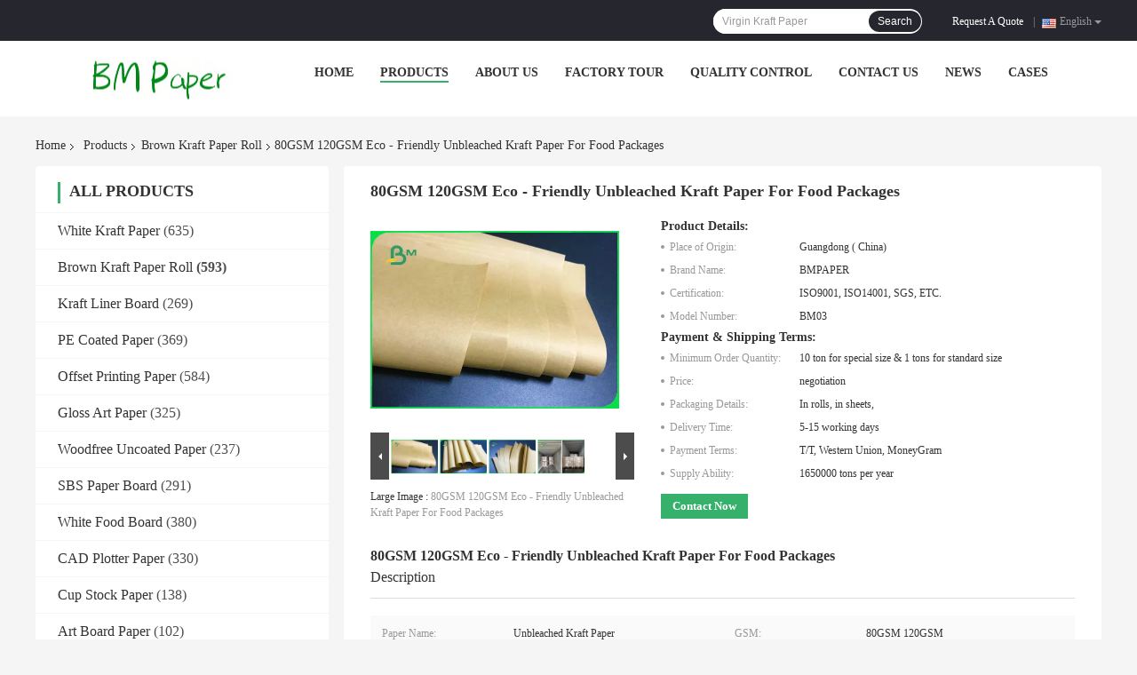

--- FILE ---
content_type: text/html
request_url: https://www.kraftpaper-rolls.com/sale-13051034-80gsm-120gsm-eco-friendly-unbleached-kraft-paper-for-food-packages.html
body_size: 31605
content:

<!DOCTYPE html>
<html lang="en">
<head>
	<meta charset="utf-8">
	<meta http-equiv="X-UA-Compatible" content="IE=edge">
	<meta name="viewport" content="width=device-width, initial-scale=1">
    <title>80GSM 120GSM Eco - Friendly Unbleached Kraft Paper For Food Packages</title>
    <meta name="keywords" content="Unbleached Kraft Paper, Eco - Friendly Kraft Paper, 80GSM Kraft Paper, Brown Kraft Paper Roll" />
    <meta name="description" content="High quality 80GSM 120GSM Eco - Friendly Unbleached Kraft Paper For Food Packages from China, China's leading product market Unbleached Kraft Paper product, with strict quality control Eco - Friendly Kraft Paper factories, producing high quality 80GSM Kraft Paper Products." />
				<link rel='preload'
					  href=/photo/kraftpaper-rolls/sitetpl/style/common.css?ver=1736215523 as='style'><link type='text/css' rel='stylesheet'
					  href=/photo/kraftpaper-rolls/sitetpl/style/common.css?ver=1736215523 media='all'><meta property="og:title" content="80GSM 120GSM Eco - Friendly Unbleached Kraft Paper For Food Packages" />
<meta property="og:description" content="High quality 80GSM 120GSM Eco - Friendly Unbleached Kraft Paper For Food Packages from China, China's leading product market Unbleached Kraft Paper product, with strict quality control Eco - Friendly Kraft Paper factories, producing high quality 80GSM Kraft Paper Products." />
<meta property="og:type" content="product" />
<meta property="og:availability" content="instock" />
<meta property="og:site_name" content="GUANGZHOU BMPAPER CO., LTD." />
<meta property="og:url" content="https://www.kraftpaper-rolls.com/sale-13051034-80gsm-120gsm-eco-friendly-unbleached-kraft-paper-for-food-packages.html" />
<meta property="og:image" content="https://www.kraftpaper-rolls.com/photo/ps30378264-80gsm_120gsm_eco_friendly_unbleached_kraft_paper_for_food_packages.jpg" />
<link rel="canonical" href="https://www.kraftpaper-rolls.com/sale-13051034-80gsm-120gsm-eco-friendly-unbleached-kraft-paper-for-food-packages.html" />
<link rel="alternate" href="https://m.kraftpaper-rolls.com/sale-13051034-80gsm-120gsm-eco-friendly-unbleached-kraft-paper-for-food-packages.html" media="only screen and (max-width: 640px)" />
<link rel="stylesheet" type="text/css" href="/js/guidefirstcommon.css" />
<link rel="stylesheet" type="text/css" href="/js/guidecommon_99701.css" />
<style type="text/css">
/*<![CDATA[*/
.consent__cookie {position: fixed;top: 0;left: 0;width: 100%;height: 0%;z-index: 100000;}.consent__cookie_bg {position: fixed;top: 0;left: 0;width: 100%;height: 100%;background: #000;opacity: .6;display: none }.consent__cookie_rel {position: fixed;bottom:0;left: 0;width: 100%;background: #fff;display: -webkit-box;display: -ms-flexbox;display: flex;flex-wrap: wrap;padding: 24px 80px;-webkit-box-sizing: border-box;box-sizing: border-box;-webkit-box-pack: justify;-ms-flex-pack: justify;justify-content: space-between;-webkit-transition: all ease-in-out .3s;transition: all ease-in-out .3s }.consent__close {position: absolute;top: 20px;right: 20px;cursor: pointer }.consent__close svg {fill: #777 }.consent__close:hover svg {fill: #000 }.consent__cookie_box {flex: 1;word-break: break-word;}.consent__warm {color: #777;font-size: 16px;margin-bottom: 12px;line-height: 19px }.consent__title {color: #333;font-size: 20px;font-weight: 600;margin-bottom: 12px;line-height: 23px }.consent__itxt {color: #333;font-size: 14px;margin-bottom: 12px;display: -webkit-box;display: -ms-flexbox;display: flex;-webkit-box-align: center;-ms-flex-align: center;align-items: center }.consent__itxt i {display: -webkit-inline-box;display: -ms-inline-flexbox;display: inline-flex;width: 28px;height: 28px;border-radius: 50%;background: #e0f9e9;margin-right: 8px;-webkit-box-align: center;-ms-flex-align: center;align-items: center;-webkit-box-pack: center;-ms-flex-pack: center;justify-content: center }.consent__itxt svg {fill: #3ca860 }.consent__txt {color: #a6a6a6;font-size: 14px;margin-bottom: 8px;line-height: 17px }.consent__btns {display: -webkit-box;display: -ms-flexbox;display: flex;-webkit-box-orient: vertical;-webkit-box-direction: normal;-ms-flex-direction: column;flex-direction: column;-webkit-box-pack: center;-ms-flex-pack: center;justify-content: center;flex-shrink: 0;}.consent__btn {width: 280px;height: 40px;line-height: 40px;text-align: center;background: #3ca860;color: #fff;border-radius: 4px;margin: 8px 0;-webkit-box-sizing: border-box;box-sizing: border-box;cursor: pointer;font-size:14px}.consent__btn:hover {background: #00823b }.consent__btn.empty {color: #3ca860;border: 1px solid #3ca860;background: #fff }.consent__btn.empty:hover {background: #3ca860;color: #fff }.open .consent__cookie_bg {display: block }.open .consent__cookie_rel {bottom: 0 }@media (max-width: 760px) {.consent__btns {width: 100%;align-items: center;}.consent__cookie_rel {padding: 20px 24px }}.consent__cookie.open {display: block;}.consent__cookie {display: none;}
/*]]>*/
</style>
<style type="text/css">
/*<![CDATA[*/
@media only screen and (max-width:640px){.contact_now_dialog .content-wrap .desc{background-image:url(/images/cta_images/bg_s.png) !important}}.contact_now_dialog .content-wrap .content-wrap_header .cta-close{background-image:url(/images/cta_images/sprite.png) !important}.contact_now_dialog .content-wrap .desc{background-image:url(/images/cta_images/bg_l.png) !important}.contact_now_dialog .content-wrap .cta-btn i{background-image:url(/images/cta_images/sprite.png) !important}.contact_now_dialog .content-wrap .head-tip img{content:url(/images/cta_images/cta_contact_now.png) !important}.cusim{background-image:url(/images/imicon/im.svg) !important}.cuswa{background-image:url(/images/imicon/wa.png) !important}.cusall{background-image:url(/images/imicon/allchat.svg) !important}
/*]]>*/
</style>
<script type="text/javascript" src="/js/guidefirstcommon.js"></script>
<script type="text/javascript">
/*<![CDATA[*/
window.isvideotpl = 1;window.detailurl = '/sale-13051034-80gsm-120gsm-eco-friendly-unbleached-kraft-paper-for-food-packages.html';
var colorUrl = '';var isShowGuide = 2;var showGuideColor = 0;var im_appid = 10003;var im_msg="Good day, what product are you looking for?";

var cta_cid = 40909;var use_defaulProductInfo = 1;var cta_pid = 13051034;var test_company = 0;var webim_domain = '';var company_type = 0;var cta_equipment = 'pc'; var setcookie = 'setwebimCookie(53195,13051034,0)'; var whatsapplink = "https://wa.me/?text=Hi%2C+I%27m+interested+in+80GSM+120GSM+Eco+-+Friendly+Unbleached+Kraft+Paper+For+Food+Packages."; function insertMeta(){var str = '<meta name="mobile-web-app-capable" content="yes" /><meta name="viewport" content="width=device-width, initial-scale=1.0" />';document.head.insertAdjacentHTML('beforeend',str);} var element = document.querySelector('a.footer_webim_a[href="/webim/webim_tab.html"]');if (element) {element.parentNode.removeChild(element);}

var colorUrl = '';
var aisearch = 0;
var selfUrl = '';
window.playerReportUrl='/vod/view_count/report';
var query_string = ["Products","Detail"];
var g_tp = '';
var customtplcolor = 99701;
var str_chat = 'chat';
				var str_call_now = 'call now';
var str_chat_now = 'chat now';
var str_contact1 = 'Get Best Price';var str_chat_lang='english';var str_contact2 = 'Get Price';var str_contact2 = 'Best Price';var str_contact = 'contact';
window.predomainsub = "";
/*]]>*/
</script>
</head>
<body>
<img src="/logo.gif" style="display:none" alt="logo"/>
<a style="display: none!important;" title="GUANGZHOU BMPAPER CO., LTD." class="float-inquiry" href="/contactnow.html" onclick='setinquiryCookie("{\"showproduct\":1,\"pid\":\"13051034\",\"name\":\"80GSM 120GSM Eco - Friendly Unbleached Kraft Paper For Food Packages\",\"source_url\":\"\\/sale-13051034-80gsm-120gsm-eco-friendly-unbleached-kraft-paper-for-food-packages.html\",\"picurl\":\"\\/photo\\/pd30378264-80gsm_120gsm_eco_friendly_unbleached_kraft_paper_for_food_packages.jpg\",\"propertyDetail\":[[\"Paper name\",\"Unbleached Kraft Paper\"],[\"GSM\",\"80GSM  120GSM\"],[\"Material\",\"Virgin pulp\"],[\"Feature\",\"Environmental friendly\"]],\"company_name\":null,\"picurl_c\":\"\\/photo\\/pc30378264-80gsm_120gsm_eco_friendly_unbleached_kraft_paper_for_food_packages.jpg\",\"price\":\"negotiation\",\"username\":\"Jenny\",\"viewTime\":\"Last Login : 8 hours 36 minutes ago\",\"subject\":\"Can you supply 80GSM 120GSM Eco - Friendly Unbleached Kraft Paper For Food Packages for us\",\"countrycode\":\"\"}");'></a>
<script>
var originProductInfo = '';
var originProductInfo = {"showproduct":1,"pid":"13051034","name":"80GSM 120GSM Eco - Friendly Unbleached Kraft Paper For Food Packages","source_url":"\/sale-13051034-80gsm-120gsm-eco-friendly-unbleached-kraft-paper-for-food-packages.html","picurl":"\/photo\/pd30378264-80gsm_120gsm_eco_friendly_unbleached_kraft_paper_for_food_packages.jpg","propertyDetail":[["Paper name","Unbleached Kraft Paper"],["GSM","80GSM  120GSM"],["Material","Virgin pulp"],["Feature","Environmental friendly"]],"company_name":null,"picurl_c":"\/photo\/pc30378264-80gsm_120gsm_eco_friendly_unbleached_kraft_paper_for_food_packages.jpg","price":"negotiation","username":"Jenny","viewTime":"Last Login : 10 hours 36 minutes ago","subject":"Please send me more information on your 80GSM 120GSM Eco - Friendly Unbleached Kraft Paper For Food Packages","countrycode":""};
var save_url = "/contactsave.html";
var update_url = "/updateinquiry.html";
var productInfo = {};
var defaulProductInfo = {};
var myDate = new Date();
var curDate = myDate.getFullYear()+'-'+(parseInt(myDate.getMonth())+1)+'-'+myDate.getDate();
var message = '';
var default_pop = 1;
var leaveMessageDialog = document.getElementsByClassName('leave-message-dialog')[0]; // 获取弹层
var _$$ = function (dom) {
    return document.querySelectorAll(dom);
};
resInfo = originProductInfo;
defaulProductInfo.pid = resInfo['pid'];
defaulProductInfo.productName = resInfo['name'];
defaulProductInfo.productInfo = resInfo['propertyDetail'];
defaulProductInfo.productImg = resInfo['picurl_c'];
defaulProductInfo.subject = resInfo['subject'];
defaulProductInfo.productImgAlt = resInfo['name'];
var inquirypopup_tmp = 1;
var message = 'Dear,'+'\r\n'+"I am interested in"+' '+trim(resInfo['name'])+", could you send me more details such as type, size, MOQ, material, etc."+'\r\n'+"Thanks!"+'\r\n'+"Waiting for your reply.";
var message_1 = 'Dear,'+'\r\n'+"I am interested in"+' '+trim(resInfo['name'])+", could you send me more details such as type, size, MOQ, material, etc."+'\r\n'+"Thanks!"+'\r\n'+"Waiting for your reply.";
var message_2 = 'Hello,'+'\r\n'+"I am looking for"+' '+trim(resInfo['name'])+", please send me the price, specification and picture."+'\r\n'+"Your swift response will be highly appreciated."+'\r\n'+"Feel free to contact me for more information."+'\r\n'+"Thanks a lot.";
var message_3 = 'Hello,'+'\r\n'+trim(resInfo['name'])+' '+"meets my expectations."+'\r\n'+"Please give me the best price and some other product information."+'\r\n'+"Feel free to contact me via my mail."+'\r\n'+"Thanks a lot.";

var message_4 = 'Dear,'+'\r\n'+"What is the FOB price on your"+' '+trim(resInfo['name'])+'?'+'\r\n'+"Which is the nearest port name?"+'\r\n'+"Please reply me as soon as possible, it would be better to share further information."+'\r\n'+"Regards!";
var message_5 = 'Hi there,'+'\r\n'+"I am very interested in your"+' '+trim(resInfo['name'])+'.'+'\r\n'+"Please send me your product details."+'\r\n'+"Looking forward to your quick reply."+'\r\n'+"Feel free to contact me by mail."+'\r\n'+"Regards!";

var message_6 = 'Dear,'+'\r\n'+"Please provide us with information about your"+' '+trim(resInfo['name'])+", such as type, size, material, and of course the best price."+'\r\n'+"Looking forward to your quick reply."+'\r\n'+"Thank you!";
var message_7 = 'Dear,'+'\r\n'+"Can you supply"+' '+trim(resInfo['name'])+" for us?"+'\r\n'+"First we want a price list and some product details."+'\r\n'+"I hope to get reply asap and look forward to cooperation."+'\r\n'+"Thank you very much.";
var message_8 = 'hi,'+'\r\n'+"I am looking for"+' '+trim(resInfo['name'])+", please give me some more detailed product information."+'\r\n'+"I look forward to your reply."+'\r\n'+"Thank you!";
var message_9 = 'Hello,'+'\r\n'+"Your"+' '+trim(resInfo['name'])+" meets my requirements very well."+'\r\n'+"Please send me the price, specification, and similar model will be OK."+'\r\n'+"Feel free to chat with me."+'\r\n'+"Thanks!";
var message_10 = 'Dear,'+'\r\n'+"I want to know more about the details and quotation of"+' '+trim(resInfo['name'])+'.'+'\r\n'+"Feel free to contact me."+'\r\n'+"Regards!";

var r = getRandom(1,10);

defaulProductInfo.message = eval("message_"+r);

var mytAjax = {

    post: function(url, data, fn) {
        var xhr = new XMLHttpRequest();
        xhr.open("POST", url, true);
        xhr.setRequestHeader("Content-Type", "application/x-www-form-urlencoded;charset=UTF-8");
        xhr.setRequestHeader("X-Requested-With", "XMLHttpRequest");
        xhr.setRequestHeader('Content-Type','text/plain;charset=UTF-8');
        xhr.onreadystatechange = function() {
            if(xhr.readyState == 4 && (xhr.status == 200 || xhr.status == 304)) {
                fn.call(this, xhr.responseText);
            }
        };
        xhr.send(data);
    },

    postform: function(url, data, fn) {
        var xhr = new XMLHttpRequest();
        xhr.open("POST", url, true);
        xhr.setRequestHeader("X-Requested-With", "XMLHttpRequest");
        xhr.onreadystatechange = function() {
            if(xhr.readyState == 4 && (xhr.status == 200 || xhr.status == 304)) {
                fn.call(this, xhr.responseText);
            }
        };
        xhr.send(data);
    }
};
/*window.onload = function(){
    leaveMessageDialog = document.getElementsByClassName('leave-message-dialog')[0];
    if (window.localStorage.recordDialogStatus=='undefined' || (window.localStorage.recordDialogStatus!='undefined' && window.localStorage.recordDialogStatus != curDate)) {
        setTimeout(function(){
            if(parseInt(inquirypopup_tmp%10) == 1){
                creatDialog(defaulProductInfo, 1);
            }
        }, 6000);
    }
};*/
function trim(str)
{
    str = str.replace(/(^\s*)/g,"");
    return str.replace(/(\s*$)/g,"");
};
function getRandom(m,n){
    var num = Math.floor(Math.random()*(m - n) + n);
    return num;
};
function strBtn(param) {

    var starattextarea = document.getElementById("textareamessage").value.length;
    var email = document.getElementById("startEmail").value;

    var default_tip = document.querySelectorAll(".watermark_container").length;
    if (20 < starattextarea && starattextarea < 3000) {
        if(default_tip>0){
            document.getElementById("textareamessage1").parentNode.parentNode.nextElementSibling.style.display = "none";
        }else{
            document.getElementById("textareamessage1").parentNode.nextElementSibling.style.display = "none";
        }

    } else {
        if(default_tip>0){
            document.getElementById("textareamessage1").parentNode.parentNode.nextElementSibling.style.display = "block";
        }else{
            document.getElementById("textareamessage1").parentNode.nextElementSibling.style.display = "block";
        }

        return;
    }

    // var re = /^([a-zA-Z0-9_-])+@([a-zA-Z0-9_-])+\.([a-zA-Z0-9_-])+/i;/*邮箱不区分大小写*/
    var re = /^[a-zA-Z0-9][\w-]*(\.?[\w-]+)*@[a-zA-Z0-9-]+(\.[a-zA-Z0-9]+)+$/i;
    if (!re.test(email)) {
        document.getElementById("startEmail").nextElementSibling.style.display = "block";
        return;
    } else {
        document.getElementById("startEmail").nextElementSibling.style.display = "none";
    }

    var subject = document.getElementById("pop_subject").value;
    var pid = document.getElementById("pop_pid").value;
    var message = document.getElementById("textareamessage").value;
    var sender_email = document.getElementById("startEmail").value;
    var tel = '';
    if (document.getElementById("tel0") != undefined && document.getElementById("tel0") != '')
        tel = document.getElementById("tel0").value;
    var form_serialize = '&tel='+tel;

    form_serialize = form_serialize.replace(/\+/g, "%2B");
    mytAjax.post(save_url,"pid="+pid+"&subject="+subject+"&email="+sender_email+"&message="+(message)+form_serialize,function(res){
        var mes = JSON.parse(res);
        if(mes.status == 200){
            var iid = mes.iid;
            document.getElementById("pop_iid").value = iid;
            document.getElementById("pop_uuid").value = mes.uuid;

            if(typeof gtag_report_conversion === "function"){
                gtag_report_conversion();//执行统计js代码
            }
            if(typeof fbq === "function"){
                fbq('track','Purchase');//执行统计js代码
            }
        }
    });
    for (var index = 0; index < document.querySelectorAll(".dialog-content-pql").length; index++) {
        document.querySelectorAll(".dialog-content-pql")[index].style.display = "none";
    };
    $('#idphonepql').val(tel);
    document.getElementById("dialog-content-pql-id").style.display = "block";
    ;
};
function twoBtnOk(param) {

    var selectgender = document.getElementById("Mr").innerHTML;
    var iid = document.getElementById("pop_iid").value;
    var sendername = document.getElementById("idnamepql").value;
    var senderphone = document.getElementById("idphonepql").value;
    var sendercname = document.getElementById("idcompanypql").value;
    var uuid = document.getElementById("pop_uuid").value;
    var gender = 2;
    if(selectgender == 'Mr.') gender = 0;
    if(selectgender == 'Mrs.') gender = 1;
    var pid = document.getElementById("pop_pid").value;
    var form_serialize = '';

        form_serialize = form_serialize.replace(/\+/g, "%2B");

    mytAjax.post(update_url,"iid="+iid+"&gender="+gender+"&uuid="+uuid+"&name="+(sendername)+"&tel="+(senderphone)+"&company="+(sendercname)+form_serialize,function(res){});

    for (var index = 0; index < document.querySelectorAll(".dialog-content-pql").length; index++) {
        document.querySelectorAll(".dialog-content-pql")[index].style.display = "none";
    };
    document.getElementById("dialog-content-pql-ok").style.display = "block";

};
function toCheckMust(name) {
    $('#'+name+'error').hide();
}
function handClidk(param) {
    var starattextarea = document.getElementById("textareamessage1").value.length;
    var email = document.getElementById("startEmail1").value;
    var default_tip = document.querySelectorAll(".watermark_container").length;
    if (20 < starattextarea && starattextarea < 3000) {
        if(default_tip>0){
            document.getElementById("textareamessage1").parentNode.parentNode.nextElementSibling.style.display = "none";
        }else{
            document.getElementById("textareamessage1").parentNode.nextElementSibling.style.display = "none";
        }

    } else {
        if(default_tip>0){
            document.getElementById("textareamessage1").parentNode.parentNode.nextElementSibling.style.display = "block";
        }else{
            document.getElementById("textareamessage1").parentNode.nextElementSibling.style.display = "block";
        }

        return;
    }

    // var re = /^([a-zA-Z0-9_-])+@([a-zA-Z0-9_-])+\.([a-zA-Z0-9_-])+/i;
    var re = /^[a-zA-Z0-9][\w-]*(\.?[\w-]+)*@[a-zA-Z0-9-]+(\.[a-zA-Z0-9]+)+$/i;
    if (!re.test(email)) {
        document.getElementById("startEmail1").nextElementSibling.style.display = "block";
        return;
    } else {
        document.getElementById("startEmail1").nextElementSibling.style.display = "none";
    }

    var subject = document.getElementById("pop_subject").value;
    var pid = document.getElementById("pop_pid").value;
    var message = document.getElementById("textareamessage1").value;
    var sender_email = document.getElementById("startEmail1").value;
    var form_serialize = tel = '';
    if (document.getElementById("tel1") != undefined && document.getElementById("tel1") != '')
        tel = document.getElementById("tel1").value;
        mytAjax.post(save_url,"email="+sender_email+"&tel="+tel+"&pid="+pid+"&message="+message+"&subject="+subject+form_serialize,function(res){

        var mes = JSON.parse(res);
        if(mes.status == 200){
            var iid = mes.iid;
            document.getElementById("pop_iid").value = iid;
            document.getElementById("pop_uuid").value = mes.uuid;
            if(typeof gtag_report_conversion === "function"){
                gtag_report_conversion();//执行统计js代码
            }
        }

    });
    for (var index = 0; index < document.querySelectorAll(".dialog-content-pql").length; index++) {
        document.querySelectorAll(".dialog-content-pql")[index].style.display = "none";
    };
    $('#idphonepql').val(tel);
    document.getElementById("dialog-content-pql-id").style.display = "block";

};
window.addEventListener('load', function () {
    $('.checkbox-wrap label').each(function(){
        if($(this).find('input').prop('checked')){
            $(this).addClass('on')
        }else {
            $(this).removeClass('on')
        }
    })
    $(document).on('click', '.checkbox-wrap label' , function(ev){
        if (ev.target.tagName.toUpperCase() != 'INPUT') {
            $(this).toggleClass('on')
        }
    })
})

function hand_video(pdata) {
    data = JSON.parse(pdata);
    productInfo.productName = data.productName;
    productInfo.productInfo = data.productInfo;
    productInfo.productImg = data.productImg;
    productInfo.subject = data.subject;

    var message = 'Dear,'+'\r\n'+"I am interested in"+' '+trim(data.productName)+", could you send me more details such as type, size, quantity, material, etc."+'\r\n'+"Thanks!"+'\r\n'+"Waiting for your reply.";

    var message = 'Dear,'+'\r\n'+"I am interested in"+' '+trim(data.productName)+", could you send me more details such as type, size, MOQ, material, etc."+'\r\n'+"Thanks!"+'\r\n'+"Waiting for your reply.";
    var message_1 = 'Dear,'+'\r\n'+"I am interested in"+' '+trim(data.productName)+", could you send me more details such as type, size, MOQ, material, etc."+'\r\n'+"Thanks!"+'\r\n'+"Waiting for your reply.";
    var message_2 = 'Hello,'+'\r\n'+"I am looking for"+' '+trim(data.productName)+", please send me the price, specification and picture."+'\r\n'+"Your swift response will be highly appreciated."+'\r\n'+"Feel free to contact me for more information."+'\r\n'+"Thanks a lot.";
    var message_3 = 'Hello,'+'\r\n'+trim(data.productName)+' '+"meets my expectations."+'\r\n'+"Please give me the best price and some other product information."+'\r\n'+"Feel free to contact me via my mail."+'\r\n'+"Thanks a lot.";

    var message_4 = 'Dear,'+'\r\n'+"What is the FOB price on your"+' '+trim(data.productName)+'?'+'\r\n'+"Which is the nearest port name?"+'\r\n'+"Please reply me as soon as possible, it would be better to share further information."+'\r\n'+"Regards!";
    var message_5 = 'Hi there,'+'\r\n'+"I am very interested in your"+' '+trim(data.productName)+'.'+'\r\n'+"Please send me your product details."+'\r\n'+"Looking forward to your quick reply."+'\r\n'+"Feel free to contact me by mail."+'\r\n'+"Regards!";

    var message_6 = 'Dear,'+'\r\n'+"Please provide us with information about your"+' '+trim(data.productName)+", such as type, size, material, and of course the best price."+'\r\n'+"Looking forward to your quick reply."+'\r\n'+"Thank you!";
    var message_7 = 'Dear,'+'\r\n'+"Can you supply"+' '+trim(data.productName)+" for us?"+'\r\n'+"First we want a price list and some product details."+'\r\n'+"I hope to get reply asap and look forward to cooperation."+'\r\n'+"Thank you very much.";
    var message_8 = 'hi,'+'\r\n'+"I am looking for"+' '+trim(data.productName)+", please give me some more detailed product information."+'\r\n'+"I look forward to your reply."+'\r\n'+"Thank you!";
    var message_9 = 'Hello,'+'\r\n'+"Your"+' '+trim(data.productName)+" meets my requirements very well."+'\r\n'+"Please send me the price, specification, and similar model will be OK."+'\r\n'+"Feel free to chat with me."+'\r\n'+"Thanks!";
    var message_10 = 'Dear,'+'\r\n'+"I want to know more about the details and quotation of"+' '+trim(data.productName)+'.'+'\r\n'+"Feel free to contact me."+'\r\n'+"Regards!";

    var r = getRandom(1,10);

    productInfo.message = eval("message_"+r);
    if(parseInt(inquirypopup_tmp/10) == 1){
        productInfo.message = "";
    }
    productInfo.pid = data.pid;
    creatDialog(productInfo, 2);
};

function handDialog(pdata) {
    data = JSON.parse(pdata);
    productInfo.productName = data.productName;
    productInfo.productInfo = data.productInfo;
    productInfo.productImg = data.productImg;
    productInfo.subject = data.subject;

    var message = 'Dear,'+'\r\n'+"I am interested in"+' '+trim(data.productName)+", could you send me more details such as type, size, quantity, material, etc."+'\r\n'+"Thanks!"+'\r\n'+"Waiting for your reply.";

    var message = 'Dear,'+'\r\n'+"I am interested in"+' '+trim(data.productName)+", could you send me more details such as type, size, MOQ, material, etc."+'\r\n'+"Thanks!"+'\r\n'+"Waiting for your reply.";
    var message_1 = 'Dear,'+'\r\n'+"I am interested in"+' '+trim(data.productName)+", could you send me more details such as type, size, MOQ, material, etc."+'\r\n'+"Thanks!"+'\r\n'+"Waiting for your reply.";
    var message_2 = 'Hello,'+'\r\n'+"I am looking for"+' '+trim(data.productName)+", please send me the price, specification and picture."+'\r\n'+"Your swift response will be highly appreciated."+'\r\n'+"Feel free to contact me for more information."+'\r\n'+"Thanks a lot.";
    var message_3 = 'Hello,'+'\r\n'+trim(data.productName)+' '+"meets my expectations."+'\r\n'+"Please give me the best price and some other product information."+'\r\n'+"Feel free to contact me via my mail."+'\r\n'+"Thanks a lot.";

    var message_4 = 'Dear,'+'\r\n'+"What is the FOB price on your"+' '+trim(data.productName)+'?'+'\r\n'+"Which is the nearest port name?"+'\r\n'+"Please reply me as soon as possible, it would be better to share further information."+'\r\n'+"Regards!";
    var message_5 = 'Hi there,'+'\r\n'+"I am very interested in your"+' '+trim(data.productName)+'.'+'\r\n'+"Please send me your product details."+'\r\n'+"Looking forward to your quick reply."+'\r\n'+"Feel free to contact me by mail."+'\r\n'+"Regards!";

    var message_6 = 'Dear,'+'\r\n'+"Please provide us with information about your"+' '+trim(data.productName)+", such as type, size, material, and of course the best price."+'\r\n'+"Looking forward to your quick reply."+'\r\n'+"Thank you!";
    var message_7 = 'Dear,'+'\r\n'+"Can you supply"+' '+trim(data.productName)+" for us?"+'\r\n'+"First we want a price list and some product details."+'\r\n'+"I hope to get reply asap and look forward to cooperation."+'\r\n'+"Thank you very much.";
    var message_8 = 'hi,'+'\r\n'+"I am looking for"+' '+trim(data.productName)+", please give me some more detailed product information."+'\r\n'+"I look forward to your reply."+'\r\n'+"Thank you!";
    var message_9 = 'Hello,'+'\r\n'+"Your"+' '+trim(data.productName)+" meets my requirements very well."+'\r\n'+"Please send me the price, specification, and similar model will be OK."+'\r\n'+"Feel free to chat with me."+'\r\n'+"Thanks!";
    var message_10 = 'Dear,'+'\r\n'+"I want to know more about the details and quotation of"+' '+trim(data.productName)+'.'+'\r\n'+"Feel free to contact me."+'\r\n'+"Regards!";

    var r = getRandom(1,10);

    productInfo.message = eval("message_"+r);
    if(parseInt(inquirypopup_tmp/10) == 1){
        productInfo.message = "";
    }
    productInfo.pid = data.pid;
    creatDialog(productInfo, 2);
};

function closepql(param) {

    leaveMessageDialog.style.display = 'none';
};

function closepql2(param) {

    for (var index = 0; index < document.querySelectorAll(".dialog-content-pql").length; index++) {
        document.querySelectorAll(".dialog-content-pql")[index].style.display = "none";
    };
    document.getElementById("dialog-content-pql-ok").style.display = "block";
};

function decodeHtmlEntities(str) {
    var tempElement = document.createElement('div');
    tempElement.innerHTML = str;
    return tempElement.textContent || tempElement.innerText || '';
}

function initProduct(productInfo,type){

    productInfo.productName = decodeHtmlEntities(productInfo.productName);
    productInfo.message = decodeHtmlEntities(productInfo.message);

    leaveMessageDialog = document.getElementsByClassName('leave-message-dialog')[0];
    leaveMessageDialog.style.display = "block";
    if(type == 3){
        var popinquiryemail = document.getElementById("popinquiryemail").value;
        _$$("#startEmail1")[0].value = popinquiryemail;
    }else{
        _$$("#startEmail1")[0].value = "";
    }
    _$$("#startEmail")[0].value = "";
    _$$("#idnamepql")[0].value = "";
    _$$("#idphonepql")[0].value = "";
    _$$("#idcompanypql")[0].value = "";

    _$$("#pop_pid")[0].value = productInfo.pid;
    _$$("#pop_subject")[0].value = productInfo.subject;
    
    if(parseInt(inquirypopup_tmp/10) == 1){
        productInfo.message = "";
    }

    _$$("#textareamessage1")[0].value = productInfo.message;
    _$$("#textareamessage")[0].value = productInfo.message;

    _$$("#dialog-content-pql-id .titlep")[0].innerHTML = productInfo.productName;
    _$$("#dialog-content-pql-id img")[0].setAttribute("src", productInfo.productImg);
    _$$("#dialog-content-pql-id img")[0].setAttribute("alt", productInfo.productImgAlt);

    _$$("#dialog-content-pql-id-hand img")[0].setAttribute("src", productInfo.productImg);
    _$$("#dialog-content-pql-id-hand img")[0].setAttribute("alt", productInfo.productImgAlt);
    _$$("#dialog-content-pql-id-hand .titlep")[0].innerHTML = productInfo.productName;

    if (productInfo.productInfo.length > 0) {
        var ul2, ul;
        ul = document.createElement("ul");
        for (var index = 0; index < productInfo.productInfo.length; index++) {
            var el = productInfo.productInfo[index];
            var li = document.createElement("li");
            var span1 = document.createElement("span");
            span1.innerHTML = el[0] + ":";
            var span2 = document.createElement("span");
            span2.innerHTML = el[1];
            li.appendChild(span1);
            li.appendChild(span2);
            ul.appendChild(li);

        }
        ul2 = ul.cloneNode(true);
        if (type === 1) {
            _$$("#dialog-content-pql-id .left")[0].replaceChild(ul, _$$("#dialog-content-pql-id .left ul")[0]);
        } else {
            _$$("#dialog-content-pql-id-hand .left")[0].replaceChild(ul2, _$$("#dialog-content-pql-id-hand .left ul")[0]);
            _$$("#dialog-content-pql-id .left")[0].replaceChild(ul, _$$("#dialog-content-pql-id .left ul")[0]);
        }
    };
    for (var index = 0; index < _$$("#dialog-content-pql-id .right ul li").length; index++) {
        _$$("#dialog-content-pql-id .right ul li")[index].addEventListener("click", function (params) {
            _$$("#dialog-content-pql-id .right #Mr")[0].innerHTML = this.innerHTML
        }, false)

    };

};
function closeInquiryCreateDialog() {
    document.getElementById("xuanpan_dialog_box_pql").style.display = "none";
};
function showInquiryCreateDialog() {
    document.getElementById("xuanpan_dialog_box_pql").style.display = "block";
};
function submitPopInquiry(){
    var message = document.getElementById("inquiry_message").value;
    var email = document.getElementById("inquiry_email").value;
    var subject = defaulProductInfo.subject;
    var pid = defaulProductInfo.pid;
    if (email === undefined) {
        showInquiryCreateDialog();
        document.getElementById("inquiry_email").style.border = "1px solid red";
        return false;
    };
    if (message === undefined) {
        showInquiryCreateDialog();
        document.getElementById("inquiry_message").style.border = "1px solid red";
        return false;
    };
    if (email.search(/^\w+((-\w+)|(\.\w+))*\@[A-Za-z0-9]+((\.|-)[A-Za-z0-9]+)*\.[A-Za-z0-9]+$/) == -1) {
        document.getElementById("inquiry_email").style.border= "1px solid red";
        showInquiryCreateDialog();
        return false;
    } else {
        document.getElementById("inquiry_email").style.border= "";
    };
    if (message.length < 20 || message.length >3000) {
        showInquiryCreateDialog();
        document.getElementById("inquiry_message").style.border = "1px solid red";
        return false;
    } else {
        document.getElementById("inquiry_message").style.border = "";
    };
    var tel = '';
    if (document.getElementById("tel") != undefined && document.getElementById("tel") != '')
        tel = document.getElementById("tel").value;

    mytAjax.post(save_url,"pid="+pid+"&subject="+subject+"&email="+email+"&message="+(message)+'&tel='+tel,function(res){
        var mes = JSON.parse(res);
        if(mes.status == 200){
            var iid = mes.iid;
            document.getElementById("pop_iid").value = iid;
            document.getElementById("pop_uuid").value = mes.uuid;

        }
    });
    initProduct(defaulProductInfo);
    for (var index = 0; index < document.querySelectorAll(".dialog-content-pql").length; index++) {
        document.querySelectorAll(".dialog-content-pql")[index].style.display = "none";
    };
    $('#idphonepql').val(tel);
    document.getElementById("dialog-content-pql-id").style.display = "block";

};

//带附件上传
function submitPopInquiryfile(email_id,message_id,check_sort,name_id,phone_id,company_id,attachments){

    if(typeof(check_sort) == 'undefined'){
        check_sort = 0;
    }
    var message = document.getElementById(message_id).value;
    var email = document.getElementById(email_id).value;
    var attachments = document.getElementById(attachments).value;
    if(typeof(name_id) !== 'undefined' && name_id != ""){
        var name  = document.getElementById(name_id).value;
    }
    if(typeof(phone_id) !== 'undefined' && phone_id != ""){
        var phone = document.getElementById(phone_id).value;
    }
    if(typeof(company_id) !== 'undefined' && company_id != ""){
        var company = document.getElementById(company_id).value;
    }
    var subject = defaulProductInfo.subject;
    var pid = defaulProductInfo.pid;

    if(check_sort == 0){
        if (email === undefined) {
            showInquiryCreateDialog();
            document.getElementById(email_id).style.border = "1px solid red";
            return false;
        };
        if (message === undefined) {
            showInquiryCreateDialog();
            document.getElementById(message_id).style.border = "1px solid red";
            return false;
        };

        if (email.search(/^\w+((-\w+)|(\.\w+))*\@[A-Za-z0-9]+((\.|-)[A-Za-z0-9]+)*\.[A-Za-z0-9]+$/) == -1) {
            document.getElementById(email_id).style.border= "1px solid red";
            showInquiryCreateDialog();
            return false;
        } else {
            document.getElementById(email_id).style.border= "";
        };
        if (message.length < 20 || message.length >3000) {
            showInquiryCreateDialog();
            document.getElementById(message_id).style.border = "1px solid red";
            return false;
        } else {
            document.getElementById(message_id).style.border = "";
        };
    }else{

        if (message === undefined) {
            showInquiryCreateDialog();
            document.getElementById(message_id).style.border = "1px solid red";
            return false;
        };

        if (email === undefined) {
            showInquiryCreateDialog();
            document.getElementById(email_id).style.border = "1px solid red";
            return false;
        };

        if (message.length < 20 || message.length >3000) {
            showInquiryCreateDialog();
            document.getElementById(message_id).style.border = "1px solid red";
            return false;
        } else {
            document.getElementById(message_id).style.border = "";
        };

        if (email.search(/^\w+((-\w+)|(\.\w+))*\@[A-Za-z0-9]+((\.|-)[A-Za-z0-9]+)*\.[A-Za-z0-9]+$/) == -1) {
            document.getElementById(email_id).style.border= "1px solid red";
            showInquiryCreateDialog();
            return false;
        } else {
            document.getElementById(email_id).style.border= "";
        };

    };

    mytAjax.post(save_url,"pid="+pid+"&subject="+subject+"&email="+email+"&message="+message+"&company="+company+"&attachments="+attachments,function(res){
        var mes = JSON.parse(res);
        if(mes.status == 200){
            var iid = mes.iid;
            document.getElementById("pop_iid").value = iid;
            document.getElementById("pop_uuid").value = mes.uuid;

            if(typeof gtag_report_conversion === "function"){
                gtag_report_conversion();//执行统计js代码
            }
            if(typeof fbq === "function"){
                fbq('track','Purchase');//执行统计js代码
            }
        }
    });
    initProduct(defaulProductInfo);

    if(name !== undefined && name != ""){
        _$$("#idnamepql")[0].value = name;
    }

    if(phone !== undefined && phone != ""){
        _$$("#idphonepql")[0].value = phone;
    }

    if(company !== undefined && company != ""){
        _$$("#idcompanypql")[0].value = company;
    }

    for (var index = 0; index < document.querySelectorAll(".dialog-content-pql").length; index++) {
        document.querySelectorAll(".dialog-content-pql")[index].style.display = "none";
    };
    document.getElementById("dialog-content-pql-id").style.display = "block";

};
function submitPopInquiryByParam(email_id,message_id,check_sort,name_id,phone_id,company_id){

    if(typeof(check_sort) == 'undefined'){
        check_sort = 0;
    }

    var senderphone = '';
    var message = document.getElementById(message_id).value;
    var email = document.getElementById(email_id).value;
    if(typeof(name_id) !== 'undefined' && name_id != ""){
        var name  = document.getElementById(name_id).value;
    }
    if(typeof(phone_id) !== 'undefined' && phone_id != ""){
        var phone = document.getElementById(phone_id).value;
        senderphone = phone;
    }
    if(typeof(company_id) !== 'undefined' && company_id != ""){
        var company = document.getElementById(company_id).value;
    }
    var subject = defaulProductInfo.subject;
    var pid = defaulProductInfo.pid;

    if(check_sort == 0){
        if (email === undefined) {
            showInquiryCreateDialog();
            document.getElementById(email_id).style.border = "1px solid red";
            return false;
        };
        if (message === undefined) {
            showInquiryCreateDialog();
            document.getElementById(message_id).style.border = "1px solid red";
            return false;
        };

        if (email.search(/^\w+((-\w+)|(\.\w+))*\@[A-Za-z0-9]+((\.|-)[A-Za-z0-9]+)*\.[A-Za-z0-9]+$/) == -1) {
            document.getElementById(email_id).style.border= "1px solid red";
            showInquiryCreateDialog();
            return false;
        } else {
            document.getElementById(email_id).style.border= "";
        };
        if (message.length < 20 || message.length >3000) {
            showInquiryCreateDialog();
            document.getElementById(message_id).style.border = "1px solid red";
            return false;
        } else {
            document.getElementById(message_id).style.border = "";
        };
    }else{

        if (message === undefined) {
            showInquiryCreateDialog();
            document.getElementById(message_id).style.border = "1px solid red";
            return false;
        };

        if (email === undefined) {
            showInquiryCreateDialog();
            document.getElementById(email_id).style.border = "1px solid red";
            return false;
        };

        if (message.length < 20 || message.length >3000) {
            showInquiryCreateDialog();
            document.getElementById(message_id).style.border = "1px solid red";
            return false;
        } else {
            document.getElementById(message_id).style.border = "";
        };

        if (email.search(/^\w+((-\w+)|(\.\w+))*\@[A-Za-z0-9]+((\.|-)[A-Za-z0-9]+)*\.[A-Za-z0-9]+$/) == -1) {
            document.getElementById(email_id).style.border= "1px solid red";
            showInquiryCreateDialog();
            return false;
        } else {
            document.getElementById(email_id).style.border= "";
        };

    };

    var productsku = "";
    if($("#product_sku").length > 0){
        productsku = $("#product_sku").html();
    }

    mytAjax.post(save_url,"tel="+senderphone+"&pid="+pid+"&subject="+subject+"&email="+email+"&message="+message+"&messagesku="+encodeURI(productsku),function(res){
        var mes = JSON.parse(res);
        if(mes.status == 200){
            var iid = mes.iid;
            document.getElementById("pop_iid").value = iid;
            document.getElementById("pop_uuid").value = mes.uuid;

            if(typeof gtag_report_conversion === "function"){
                gtag_report_conversion();//执行统计js代码
            }
            if(typeof fbq === "function"){
                fbq('track','Purchase');//执行统计js代码
            }
        }
    });
    initProduct(defaulProductInfo);

    if(name !== undefined && name != ""){
        _$$("#idnamepql")[0].value = name;
    }

    if(phone !== undefined && phone != ""){
        _$$("#idphonepql")[0].value = phone;
    }

    if(company !== undefined && company != ""){
        _$$("#idcompanypql")[0].value = company;
    }

    for (var index = 0; index < document.querySelectorAll(".dialog-content-pql").length; index++) {
        document.querySelectorAll(".dialog-content-pql")[index].style.display = "none";

    };
    document.getElementById("dialog-content-pql-id").style.display = "block";

};

function creat_videoDialog(productInfo, type) {

    if(type == 1){
        if(default_pop != 1){
            return false;
        }
        window.localStorage.recordDialogStatus = curDate;
    }else{
        default_pop = 0;
    }
    initProduct(productInfo, type);
    if (type === 1) {
        // 自动弹出
        for (var index = 0; index < document.querySelectorAll(".dialog-content-pql").length; index++) {

            document.querySelectorAll(".dialog-content-pql")[index].style.display = "none";
        };
        document.getElementById("dialog-content-pql").style.display = "block";
    } else {
        // 手动弹出
        for (var index = 0; index < document.querySelectorAll(".dialog-content-pql").length; index++) {
            document.querySelectorAll(".dialog-content-pql")[index].style.display = "none";
        };
        document.getElementById("dialog-content-pql-id-hand").style.display = "block";
    }
}

function creatDialog(productInfo, type) {

    if(type == 1){
        if(default_pop != 1){
            return false;
        }
        window.localStorage.recordDialogStatus = curDate;
    }else{
        default_pop = 0;
    }
    initProduct(productInfo, type);
    if (type === 1) {
        // 自动弹出
        for (var index = 0; index < document.querySelectorAll(".dialog-content-pql").length; index++) {

            document.querySelectorAll(".dialog-content-pql")[index].style.display = "none";
        };
        document.getElementById("dialog-content-pql").style.display = "block";
    } else {
        // 手动弹出
        for (var index = 0; index < document.querySelectorAll(".dialog-content-pql").length; index++) {
            document.querySelectorAll(".dialog-content-pql")[index].style.display = "none";
        };
        document.getElementById("dialog-content-pql-id-hand").style.display = "block";
    }
}

//带邮箱信息打开询盘框 emailtype=1表示带入邮箱
function openDialog(emailtype){
    var type = 2;//不带入邮箱，手动弹出
    if(emailtype == 1){
        var popinquiryemail = document.getElementById("popinquiryemail").value;
        // var re = /^([a-zA-Z0-9_-])+@([a-zA-Z0-9_-])+\.([a-zA-Z0-9_-])+/i;
        var re = /^[a-zA-Z0-9][\w-]*(\.?[\w-]+)*@[a-zA-Z0-9-]+(\.[a-zA-Z0-9]+)+$/i;
        if (!re.test(popinquiryemail)) {
            //前端提示样式;
            showInquiryCreateDialog();
            document.getElementById("popinquiryemail").style.border = "1px solid red";
            return false;
        } else {
            //前端提示样式;
        }
        var type = 3;
    }
    creatDialog(defaulProductInfo,type);
}

//上传附件
function inquiryUploadFile(){
    var fileObj = document.querySelector("#fileId").files[0];
    //构建表单数据
    var formData = new FormData();
    var filesize = fileObj.size;
    if(filesize > 10485760 || filesize == 0) {
        document.getElementById("filetips").style.display = "block";
        return false;
    }else {
        document.getElementById("filetips").style.display = "none";
    }
    formData.append('popinquiryfile', fileObj);
    document.getElementById("quotefileform").reset();
    var save_url = "/inquiryuploadfile.html";
    mytAjax.postform(save_url,formData,function(res){
        var mes = JSON.parse(res);
        if(mes.status == 200){
            document.getElementById("uploader-file-info").innerHTML = document.getElementById("uploader-file-info").innerHTML + "<span class=op>"+mes.attfile.name+"<a class=delatt id=att"+mes.attfile.id+" onclick=delatt("+mes.attfile.id+");>Delete</a></span>";
            var nowattachs = document.getElementById("attachments").value;
            if( nowattachs !== ""){
                var attachs = JSON.parse(nowattachs);
                attachs[mes.attfile.id] = mes.attfile;
            }else{
                var attachs = {};
                attachs[mes.attfile.id] = mes.attfile;
            }
            document.getElementById("attachments").value = JSON.stringify(attachs);
        }
    });
}
//附件删除
function delatt(attid)
{
    var nowattachs = document.getElementById("attachments").value;
    if( nowattachs !== ""){
        var attachs = JSON.parse(nowattachs);
        if(attachs[attid] == ""){
            return false;
        }
        var formData = new FormData();
        var delfile = attachs[attid]['filename'];
        var save_url = "/inquirydelfile.html";
        if(delfile != "") {
            formData.append('delfile', delfile);
            mytAjax.postform(save_url, formData, function (res) {
                if(res !== "") {
                    var mes = JSON.parse(res);
                    if (mes.status == 200) {
                        delete attachs[attid];
                        document.getElementById("attachments").value = JSON.stringify(attachs);
                        var s = document.getElementById("att"+attid);
                        s.parentNode.remove();
                    }
                }
            });
        }
    }else{
        return false;
    }
}

</script>
<div class="leave-message-dialog" style="display: none">
<style>
    .leave-message-dialog .close:before, .leave-message-dialog .close:after{
        content:initial;
    }
</style>
<div class="dialog-content-pql" id="dialog-content-pql" style="display: none">
    <span class="close" onclick="closepql()"><img src="/images/close.png" alt="close"></span>
    <div class="title">
        <p class="firstp-pql">Leave a Message</p>
        <p class="lastp-pql">We will call you back soon!</p>
    </div>
    <div class="form">
        <div class="textarea">
            <textarea style='font-family: robot;'  name="" id="textareamessage" cols="30" rows="10" style="margin-bottom:14px;width:100%"
                placeholder="Please enter your inquiry details."></textarea>
        </div>
        <p class="error-pql"> <span class="icon-pql"><img src="/images/error.png" alt="GUANGZHOU BMPAPER CO., LTD."></span> Your message must be between 20-3,000 characters!</p>
        <input id="startEmail" type="text" placeholder="Enter your E-mail" onkeydown="if(event.keyCode === 13){ strBtn();}">
        <p class="error-pql"><span class="icon-pql"><img src="/images/error.png" alt="GUANGZHOU BMPAPER CO., LTD."></span> Please check your E-mail! </p>
                <div class="operations">
            <div class='btn' id="submitStart" type="submit" onclick="strBtn()">SUBMIT</div>
        </div>
            </div>
</div>
<div class="dialog-content-pql dialog-content-pql-id" id="dialog-content-pql-id" style="display:none">
        <span class="close" onclick="closepql2()"><svg t="1648434466530" class="icon" viewBox="0 0 1024 1024" version="1.1" xmlns="http://www.w3.org/2000/svg" p-id="2198" width="16" height="16"><path d="M576 512l277.333333 277.333333-64 64-277.333333-277.333333L234.666667 853.333333 170.666667 789.333333l277.333333-277.333333L170.666667 234.666667 234.666667 170.666667l277.333333 277.333333L789.333333 170.666667 853.333333 234.666667 576 512z" fill="#444444" p-id="2199"></path></svg></span>
    <div class="left">
        <div class="img"><img></div>
        <p class="titlep"></p>
        <ul> </ul>
    </div>
    <div class="right">
                <p class="title">More information facilitates better communication.</p>
                <div style="position: relative;">
            <div class="mr"> <span id="Mr">Mr.</span>
                <ul>
                    <li>Mr.</li>
                    <li>Mrs.</li>
                </ul>
            </div>
            <input style="text-indent: 80px;" type="text" id="idnamepql" placeholder="Input your name">
        </div>
        <input type="text"  id="idphonepql"  placeholder="Phone Number">
        <input type="text" id="idcompanypql"  placeholder="Company" onkeydown="if(event.keyCode === 13){ twoBtnOk();}">
                <div class="btn form_new" id="twoBtnOk" onclick="twoBtnOk()">OK</div>
    </div>
</div>

<div class="dialog-content-pql dialog-content-pql-ok" id="dialog-content-pql-ok" style="display:none">
        <span class="close" onclick="closepql()"><svg t="1648434466530" class="icon" viewBox="0 0 1024 1024" version="1.1" xmlns="http://www.w3.org/2000/svg" p-id="2198" width="16" height="16"><path d="M576 512l277.333333 277.333333-64 64-277.333333-277.333333L234.666667 853.333333 170.666667 789.333333l277.333333-277.333333L170.666667 234.666667 234.666667 170.666667l277.333333 277.333333L789.333333 170.666667 853.333333 234.666667 576 512z" fill="#444444" p-id="2199"></path></svg></span>
    <div class="duihaook"></div>
        <p class="title">Submitted successfully!</p>
        <p class="p1" style="text-align: center; font-size: 18px; margin-top: 14px;">We will call you back soon!</p>
    <div class="btn" onclick="closepql()" id="endOk" style="margin: 0 auto;margin-top: 50px;">OK</div>
</div>
<div class="dialog-content-pql dialog-content-pql-id dialog-content-pql-id-hand" id="dialog-content-pql-id-hand"
    style="display:none">
     <input type="hidden" name="pop_pid" id="pop_pid" value="0">
     <input type="hidden" name="pop_subject" id="pop_subject" value="">
     <input type="hidden" name="pop_iid" id="pop_iid" value="0">
     <input type="hidden" name="pop_uuid" id="pop_uuid" value="0">
        <span class="close" onclick="closepql()"><svg t="1648434466530" class="icon" viewBox="0 0 1024 1024" version="1.1" xmlns="http://www.w3.org/2000/svg" p-id="2198" width="16" height="16"><path d="M576 512l277.333333 277.333333-64 64-277.333333-277.333333L234.666667 853.333333 170.666667 789.333333l277.333333-277.333333L170.666667 234.666667 234.666667 170.666667l277.333333 277.333333L789.333333 170.666667 853.333333 234.666667 576 512z" fill="#444444" p-id="2199"></path></svg></span>
    <div class="left">
        <div class="img"><img></div>
        <p class="titlep"></p>
        <ul> </ul>
    </div>
    <div class="right" style="float:right">
                <div class="title">
            <p class="firstp-pql">Leave a Message</p>
            <p class="lastp-pql">We will call you back soon!</p>
        </div>
                <div class="form">
            <div class="textarea">
                <textarea style='font-family: robot;' name="message" id="textareamessage1" cols="30" rows="10"
                    placeholder="Please enter your inquiry details."></textarea>
            </div>
            <p class="error-pql"> <span class="icon-pql"><img src="/images/error.png" alt="GUANGZHOU BMPAPER CO., LTD."></span> Your message must be between 20-3,000 characters!</p>

                            <input style="display:none" id="tel1" name="tel" type="text" oninput="value=value.replace(/[^0-9_+-]/g,'');" placeholder="Phone Number">
                        <input id='startEmail1' name='email' data-type='1' type='text'
                   placeholder="Enter your E-mail"
                   onkeydown='if(event.keyCode === 13){ handClidk();}'>
            
            <p class='error-pql'><span class='icon-pql'>
                    <img src="/images/error.png" alt="GUANGZHOU BMPAPER CO., LTD."></span> Please check your E-mail!            </p>

            <div class="operations">
                <div class='btn' id="submitStart1" type="submit" onclick="handClidk()">SUBMIT</div>
            </div>
        </div>
    </div>
</div>
</div>
<div id="xuanpan_dialog_box_pql" class="xuanpan_dialog_box_pql"
    style="display:none;background:rgba(0,0,0,.6);width:100%;height:100%;position: fixed;top:0;left:0;z-index: 999999;">
    <div class="box_pql"
      style="width:526px;height:206px;background:rgba(255,255,255,1);opacity:1;border-radius:4px;position: absolute;left: 50%;top: 50%;transform: translate(-50%,-50%);">
      <div onclick="closeInquiryCreateDialog()" class="close close_create_dialog"
        style="cursor: pointer;height:42px;width:40px;float:right;padding-top: 16px;"><span
          style="display: inline-block;width: 25px;height: 2px;background: rgb(114, 114, 114);transform: rotate(45deg); "><span
            style="display: block;width: 25px;height: 2px;background: rgb(114, 114, 114);transform: rotate(-90deg); "></span></span>
      </div>
      <div
        style="height: 72px; overflow: hidden; text-overflow: ellipsis; display:-webkit-box;-ebkit-line-clamp: 3;-ebkit-box-orient: vertical; margin-top: 58px; padding: 0 84px; font-size: 18px; color: rgba(51, 51, 51, 1); text-align: center; ">
        Please leave your correct email and detailed requirements (20-3,000 characters).</div>
      <div onclick="closeInquiryCreateDialog()" class="close_create_dialog"
        style="width: 139px; height: 36px; background: rgba(253, 119, 34, 1); border-radius: 4px; margin: 16px auto; color: rgba(255, 255, 255, 1); font-size: 18px; line-height: 36px; text-align: center;">
        OK</div>
    </div>
</div>
<style>
.f_header_menu_pic_search_2 .select_language dt div:hover,
.f_header_menu_pic_search_2 .select_language dt a:hover
{
        color: #0f75bd;
    /* text-decoration: underline; */
    }
    .f_header_menu_pic_search_2 .select_language dt  div{
        color: #333;
    }
</style>
<div class="f_header_menu_pic_search_2">
    <div class="top_bg">
        <div class="top">
            <div class="phone">
                                    <div class="iconsapp">
                                                                                                                                            </div>
                                <span id="hourZone" style="display:none"></span>
            </div>

            <!--language-->
                            <div class="top_language">
                    <div class="lan_wrap">
                        <ul class="user">
                            <li class="select_language_wrap">
                                                                <span class="selected">
                                <span id="tranimg"
                                   class="english a">
                                    English                                    <span class="arrow"></span>
                                </span>
                            </span>
                                <dl id="p_l" class="select_language">
                                                                            <dt class="english">
                                                                                    <a title="China good quality White Kraft Paper  on sales" href="https://www.kraftpaper-rolls.com/sale-13051034-80gsm-120gsm-eco-friendly-unbleached-kraft-paper-for-food-packages.html">English</a>                                        </dt>
                                                                            <dt class="french">
                                                                                    <a title="China good quality White Kraft Paper  on sales" href="https://french.kraftpaper-rolls.com/sale-13051034-80gsm-120gsm-eco-friendly-unbleached-kraft-paper-for-food-packages.html">French</a>                                        </dt>
                                                                            <dt class="german">
                                                                                    <a title="China good quality White Kraft Paper  on sales" href="https://german.kraftpaper-rolls.com/sale-13051034-80gsm-120gsm-eco-friendly-unbleached-kraft-paper-for-food-packages.html">German</a>                                        </dt>
                                                                            <dt class="italian">
                                                                                    <a title="China good quality White Kraft Paper  on sales" href="https://italian.kraftpaper-rolls.com/sale-13051034-80gsm-120gsm-eco-friendly-unbleached-kraft-paper-for-food-packages.html">Italian</a>                                        </dt>
                                                                            <dt class="russian">
                                                                                    <a title="China good quality White Kraft Paper  on sales" href="https://russian.kraftpaper-rolls.com/sale-13051034-80gsm-120gsm-eco-friendly-unbleached-kraft-paper-for-food-packages.html">Russian</a>                                        </dt>
                                                                            <dt class="spanish">
                                                                                    <a title="China good quality White Kraft Paper  on sales" href="https://spanish.kraftpaper-rolls.com/sale-13051034-80gsm-120gsm-eco-friendly-unbleached-kraft-paper-for-food-packages.html">Spanish</a>                                        </dt>
                                                                            <dt class="portuguese">
                                                                                    <a title="China good quality White Kraft Paper  on sales" href="https://portuguese.kraftpaper-rolls.com/sale-13051034-80gsm-120gsm-eco-friendly-unbleached-kraft-paper-for-food-packages.html">Portuguese</a>                                        </dt>
                                                                            <dt class="dutch">
                                                                                    <a title="China good quality White Kraft Paper  on sales" href="https://dutch.kraftpaper-rolls.com/sale-13051034-80gsm-120gsm-eco-friendly-unbleached-kraft-paper-for-food-packages.html">Dutch</a>                                        </dt>
                                                                            <dt class="greek">
                                                                                    <a title="China good quality White Kraft Paper  on sales" href="https://greek.kraftpaper-rolls.com/sale-13051034-80gsm-120gsm-eco-friendly-unbleached-kraft-paper-for-food-packages.html">Greek</a>                                        </dt>
                                                                            <dt class="japanese">
                                                                                    <a title="China good quality White Kraft Paper  on sales" href="https://japanese.kraftpaper-rolls.com/sale-13051034-80gsm-120gsm-eco-friendly-unbleached-kraft-paper-for-food-packages.html">Japanese</a>                                        </dt>
                                                                            <dt class="korean">
                                                                                    <a title="China good quality White Kraft Paper  on sales" href="https://korean.kraftpaper-rolls.com/sale-13051034-80gsm-120gsm-eco-friendly-unbleached-kraft-paper-for-food-packages.html">Korean</a>                                        </dt>
                                                                            <dt class="arabic">
                                                                                    <a title="China good quality White Kraft Paper  on sales" href="https://arabic.kraftpaper-rolls.com/sale-13051034-80gsm-120gsm-eco-friendly-unbleached-kraft-paper-for-food-packages.html">Arabic</a>                                        </dt>
                                                                            <dt class="hindi">
                                                                                    <a title="China good quality White Kraft Paper  on sales" href="https://hindi.kraftpaper-rolls.com/sale-13051034-80gsm-120gsm-eco-friendly-unbleached-kraft-paper-for-food-packages.html">Hindi</a>                                        </dt>
                                                                            <dt class="turkish">
                                                                                    <a title="China good quality White Kraft Paper  on sales" href="https://turkish.kraftpaper-rolls.com/sale-13051034-80gsm-120gsm-eco-friendly-unbleached-kraft-paper-for-food-packages.html">Turkish</a>                                        </dt>
                                                                            <dt class="indonesian">
                                                                                    <a title="China good quality White Kraft Paper  on sales" href="https://indonesian.kraftpaper-rolls.com/sale-13051034-80gsm-120gsm-eco-friendly-unbleached-kraft-paper-for-food-packages.html">Indonesian</a>                                        </dt>
                                                                            <dt class="vietnamese">
                                                                                    <a title="China good quality White Kraft Paper  on sales" href="https://vietnamese.kraftpaper-rolls.com/sale-13051034-80gsm-120gsm-eco-friendly-unbleached-kraft-paper-for-food-packages.html">Vietnamese</a>                                        </dt>
                                                                            <dt class="thai">
                                                                                    <a title="China good quality White Kraft Paper  on sales" href="https://thai.kraftpaper-rolls.com/sale-13051034-80gsm-120gsm-eco-friendly-unbleached-kraft-paper-for-food-packages.html">Thai</a>                                        </dt>
                                                                            <dt class="bengali">
                                                                                    <a title="China good quality White Kraft Paper  on sales" href="https://bengali.kraftpaper-rolls.com/sale-13051034-80gsm-120gsm-eco-friendly-unbleached-kraft-paper-for-food-packages.html">Bengali</a>                                        </dt>
                                                                            <dt class="persian">
                                                                                    <a title="China good quality White Kraft Paper  on sales" href="https://persian.kraftpaper-rolls.com/sale-13051034-80gsm-120gsm-eco-friendly-unbleached-kraft-paper-for-food-packages.html">Persian</a>                                        </dt>
                                                                            <dt class="polish">
                                                                                    <a title="China good quality White Kraft Paper  on sales" href="https://polish.kraftpaper-rolls.com/sale-13051034-80gsm-120gsm-eco-friendly-unbleached-kraft-paper-for-food-packages.html">Polish</a>                                        </dt>
                                                                    </dl>
                            </li>
                        </ul>
                        <div class="clearfix"></div>
                    </div>
                </div>
                        <!--inquiry-->
            <div class="top_link"><a target="_blank" rel="nofollow" title="Quote" href="/contactnow.html">Request A Quote</a>                |
            </div>

            <div class="header-search">
                <form action="" method=""  onsubmit="return requestWidget(this,'');">
                    <input autocomplete="off" disableautocomplete="" type="text" name="keyword"
                           id = "f_header_menu_pic_search_2_input"
                           value=""
                           placeholder = "What are you looking for"
                        >

                    <button type="submit">Search</button>
                </form>
            </div>
            <div class="clearfix"></div>
        </div>
    </div>


    <!--菜单-->
    <div class="menu_bor">
        <div class="menu">
            <div class="logo"><a title="GUANGZHOU BMPAPER CO., LTD." href="//www.kraftpaper-rolls.com"><img onerror="$(this).parent().hide();" src="/logo.gif" alt="GUANGZHOU BMPAPER CO., LTD." /></a></div>
            <ul class="menu_list">
                                <li id="headHome" >
                <a target="_self" title="" href="/">Home</a>                </li>
                                <li id="productLi" class="nav">
                <a target="_self" title="" href="/products.html">Products</a>                </li>
                                <li id="headAboutUs" >
                <a target="_self" title="" href="/aboutus.html">About Us</a>                </li>
                                <li id="headFactorytour" >
                <a target="_self" title="" href="/factory.html">Factory Tour</a>                </li>
                                <li id="headQualityControl" >
                <a target="_self" title="" href="/quality.html">Quality Control</a>                </li>
                                <li id="headContactUs" >
                <a target="_self" title="" href="/contactus.html">Contact Us</a>                </li>
                                <li id="headNewsList" >
                <a target="_self" title="" href="/news.html">News</a>                </li>
                                <li id="headCasesList" >
                <a target="_self" title="" href="/cases.html">Cases</a>                </li>
                                                                <div class="clearfix"></div>
            </ul>
        </div>
    </div>

</div>

<!--tag word-->

<script>
        var arr = ["Sack Kraft Paper","Virgin Kraft Paper","Extensible Kraft Paper"];
    var index = Math.floor((Math.random()*arr.length));
    document.getElementById("f_header_menu_pic_search_2_input").setAttribute("placeholder",arr[index]);
    </script>


    <script>
        var show_f_header_main_dealZoneHour = true;
    </script>

<script>
    if (window.addEventListener) {
        window.addEventListener("load", function () {
            f_headmenucur();
            if (typeof query_string != "undefined" && query_string != "") {
                if (query_string[0] == "Blog") {
                    $(".menu_list").find("li").removeClass("cur");
                    $("#headBlog").addClass("cur")
                }
            }
            if ((typeof (show_f_header_main_dealZoneHour) != "undefined") && show_f_header_main_dealZoneHour) {
                f_header_main_dealZoneHour(
                    "00",
                    "9",
                    "00",
                    "18",
                    "86--02082002201",
                    "86--13538883291");
            }
        }, false);
    } else {
        window.attachEvent("onload", function () {
            f_headmenucur();
            if (typeof query_string != "undefined" && query_string != "") {
                if (query_string[0] == "Blog") {
                    $(".menu_list").find("li").removeClass("cur");
                    $("#headBlog").addClass("cur")
                }
            }
            if ((typeof (show_f_header_main_dealZoneHour) != "undefined") && show_f_header_main_dealZoneHour) {
                f_header_main_dealZoneHour(
                    "00",
                    "9",
                    "00",
                    "18",
                    "86--02082002201",
                    "86--13538883291");
            }
        });
    }
</script><div class="cont_main_box cont_main_box5">
    <div class="cont_main_box_inner">
        <div class="f_header_breadcrumb_2">
    <a title="" href="/">Home</a>    <a title="Brown Kraft Paper Roll" href="/products.html">Products</a><a title="Brown Kraft Paper Roll" href="/supplier-337127-brown-kraft-paper-roll">Brown Kraft Paper Roll</a><h1 class="index-bread" >80GSM 120GSM Eco - Friendly Unbleached Kraft Paper For Food Packages</h1></div>
  
        <div class="cont_main_n">
            <div class="cont_main_n_inner">
                <div class="n_menu_list_2">
    <div class="main_title"><span class="main_con">All Products</span></div>
            
        <div class="item ">
            <strong>
                                    <h2>                

                <!--产品首页-->
                                    <a title="White Kraft Paper" href="/supplier-334225-white-kraft-paper">White Kraft Paper</a>
                
                                    </h2>                                                    <span class="num">(635)</span>
                            </strong>
        </div>
            
        <div class="item active">
            <strong>
                                    <h2>                

                <!--产品首页-->
                                    <a title="Brown Kraft Paper Roll" href="/supplier-337127-brown-kraft-paper-roll">Brown Kraft Paper Roll</a>
                
                                    </h2>                                                    <span class="num">(593)</span>
                            </strong>
        </div>
            
        <div class="item ">
            <strong>
                                    <h2>                

                <!--产品首页-->
                                    <a title="Kraft Liner Board" href="/supplier-339312-kraft-liner-board">Kraft Liner Board</a>
                
                                    </h2>                                                    <span class="num">(269)</span>
                            </strong>
        </div>
            
        <div class="item ">
            <strong>
                                    <h2>                

                <!--产品首页-->
                                    <a title="PE Coated Paper" href="/supplier-333233-pe-coated-paper">PE Coated Paper</a>
                
                                    </h2>                                                    <span class="num">(369)</span>
                            </strong>
        </div>
            
        <div class="item ">
            <strong>
                                    <h2>                

                <!--产品首页-->
                                    <a title="Offset Printing Paper" href="/supplier-334226-offset-printing-paper">Offset Printing Paper</a>
                
                                    </h2>                                                    <span class="num">(584)</span>
                            </strong>
        </div>
            
        <div class="item ">
            <strong>
                                    <h2>                

                <!--产品首页-->
                                    <a title="Gloss Art Paper" href="/supplier-335653-gloss-art-paper">Gloss Art Paper</a>
                
                                    </h2>                                                    <span class="num">(325)</span>
                            </strong>
        </div>
            
        <div class="item ">
            <strong>
                                    <h2>                

                <!--产品首页-->
                                    <a title="Woodfree Uncoated Paper" href="/supplier-337130-woodfree-uncoated-paper">Woodfree Uncoated Paper</a>
                
                                    </h2>                                                    <span class="num">(237)</span>
                            </strong>
        </div>
            
        <div class="item ">
            <strong>
                                    <h2>                

                <!--产品首页-->
                                    <a title="SBS Paper Board" href="/supplier-337032-sbs-paper-board">SBS Paper Board</a>
                
                                    </h2>                                                    <span class="num">(291)</span>
                            </strong>
        </div>
            
        <div class="item ">
            <strong>
                                    <h2>                

                <!--产品首页-->
                                    <a title="White Food Board" href="/supplier-333232-white-food-board">White Food Board</a>
                
                                    </h2>                                                    <span class="num">(380)</span>
                            </strong>
        </div>
            
        <div class="item ">
            <strong>
                                    <h2>                

                <!--产品首页-->
                                    <a title="CAD Plotter Paper" href="/supplier-339313-cad-plotter-paper">CAD Plotter Paper</a>
                
                                    </h2>                                                    <span class="num">(330)</span>
                            </strong>
        </div>
            
        <div class="item ">
            <strong>
                                    <h2>                

                <!--产品首页-->
                                    <a title="Cup Stock Paper" href="/supplier-334149-cup-stock-paper">Cup Stock Paper</a>
                
                                    </h2>                                                    <span class="num">(138)</span>
                            </strong>
        </div>
            
        <div class="item ">
            <strong>
                                    <h2>                

                <!--产品首页-->
                                    <a title="Art Board Paper" href="/supplier-337128-art-board-paper">Art Board Paper</a>
                
                                    </h2>                                                    <span class="num">(102)</span>
                            </strong>
        </div>
            
        <div class="item ">
            <strong>
                                    <h2>                

                <!--产品首页-->
                                    <a title="Coated Duplex Board" href="/supplier-337132-coated-duplex-board">Coated Duplex Board</a>
                
                                    </h2>                                                    <span class="num">(134)</span>
                            </strong>
        </div>
            
        <div class="item ">
            <strong>
                                    <h2>                

                <!--产品首页-->
                                    <a title="Grey Cardboard Sheets" href="/supplier-337134-grey-cardboard-sheets">Grey Cardboard Sheets</a>
                
                                    </h2>                                                    <span class="num">(300)</span>
                            </strong>
        </div>
            
        <div class="item ">
            <strong>
                                    <h2>                

                <!--产品首页-->
                                    <a title="Washable Kraft Paper" href="/supplier-339311-washable-kraft-paper">Washable Kraft Paper</a>
                
                                    </h2>                                                    <span class="num">(167)</span>
                            </strong>
        </div>
            
        <div class="item ">
            <strong>
                                    <h2>                

                <!--产品首页-->
                                    <a title="Newsprint Paper Roll" href="/supplier-334147-newsprint-paper-roll">Newsprint Paper Roll</a>
                
                                    </h2>                                                    <span class="num">(60)</span>
                            </strong>
        </div>
            
        <div class="item ">
            <strong>
                                    <h2>                

                <!--产品首页-->
                                    <a title="Corrugated Paper Board" href="/supplier-440749-corrugated-paper-board">Corrugated Paper Board</a>
                
                                    </h2>                                                    <span class="num">(34)</span>
                            </strong>
        </div>
    </div>                
<div class="n_product_point">
    <div class="main_title"><span class="main_con">Best Products</span></div>
                        <div class="item">
                <table cellpadding="0" cellspacing="0" width="100%">
                    <tbody>
                    <tr>
                        <td class="img_box">
                            <a title="40gr 50gr Brown Virgin Kraft Paper For Food Packing Tear Resistance 1100mm" href="/quality-13324504-40gr-50gr-brown-virgin-kraft-paper-for-food-packing-tear-resistance-1100mm"><img alt="40gr 50gr Brown Virgin Kraft Paper For Food Packing Tear Resistance 1100mm" class="lazyi" data-original="/photo/pm31579646-40gr_50gr_brown_virgin_kraft_paper_for_food_packing_tear_resistance_1100mm.jpg" src="/images/load_icon.gif" /></a>                        </td>
                        <td class="product_name">
                            <h2 class="item_inner"> <a title="40gr 50gr Brown Virgin Kraft Paper For Food Packing Tear Resistance 1100mm" href="/quality-13324504-40gr-50gr-brown-virgin-kraft-paper-for-food-packing-tear-resistance-1100mm">40gr 50gr Brown Virgin Kraft Paper For Food Packing Tear Resistance 1100mm</a> </h2>
                        </td>
                    </tr>
                    </tbody>
                </table>
            </div>
                    <div class="item">
                <table cellpadding="0" cellspacing="0" width="100%">
                    <tbody>
                    <tr>
                        <td class="img_box">
                            <a title="Superior Bursting Strength 250gsm Virgin Brown Kraft Paper Roll" href="/quality-11581008-superior-bursting-strength-250gsm-virgin-brown-kraft-paper-roll"><img alt="Superior Bursting Strength 250gsm Virgin Brown Kraft Paper Roll" class="lazyi" data-original="/photo/pm150783147-superior_bursting_strength_250gsm_virgin_brown_kraft_paper_roll.jpg" src="/images/load_icon.gif" /></a>                        </td>
                        <td class="product_name">
                            <h2 class="item_inner"> <a title="Superior Bursting Strength 250gsm Virgin Brown Kraft Paper Roll" href="/quality-11581008-superior-bursting-strength-250gsm-virgin-brown-kraft-paper-roll">Superior Bursting Strength 250gsm Virgin Brown Kraft Paper Roll</a> </h2>
                        </td>
                    </tr>
                    </tbody>
                </table>
            </div>
                    <div class="item">
                <table cellpadding="0" cellspacing="0" width="100%">
                    <tbody>
                    <tr>
                        <td class="img_box">
                            <a title="Jumbo Rolls BKP 60gsm To 120gsm Uncoated Brown Craft Paper For Envelope Bags" href="/quality-32933065-jumbo-rolls-bkp-60gsm-to-120gsm-uncoated-brown-craft-paper-for-envelope-bags"><img alt="Jumbo Rolls BKP 60gsm To 120gsm Uncoated Brown Craft Paper For Envelope Bags" class="lazyi" data-original="/photo/pm126008134-jumbo_rolls_bkp_60gsm_to_120gsm_uncoated_brown_craft_paper_for_envelope_bags.jpg" src="/images/load_icon.gif" /></a>                        </td>
                        <td class="product_name">
                            <h2 class="item_inner"> <a title="Jumbo Rolls BKP 60gsm To 120gsm Uncoated Brown Craft Paper For Envelope Bags" href="/quality-32933065-jumbo-rolls-bkp-60gsm-to-120gsm-uncoated-brown-craft-paper-for-envelope-bags">Jumbo Rolls BKP 60gsm To 120gsm Uncoated Brown Craft Paper For Envelope Bags</a> </h2>
                        </td>
                    </tr>
                    </tbody>
                </table>
            </div>
            </div>

                    <div class="n_certificate_list">
                    <div class="main_title"><strong class="main_con">Certification</strong></div>
                        <div class="certificate_con">
            <a target="_blank" title="China GUANGZHOU BMPAPER CO., LTD. certification" href="/photo/qd145060219-guangzhou_bmpaper_co_ltd.jpg"><img src="/photo/qm145060219-guangzhou_bmpaper_co_ltd.jpg" alt="China GUANGZHOU BMPAPER CO., LTD. certification" /></a>        </div>
            <div class="certificate_con">
            <a target="_blank" title="China GUANGZHOU BMPAPER CO., LTD. certification" href="/photo/qd145059703-guangzhou_bmpaper_co_ltd.jpg"><img src="/photo/qm145059703-guangzhou_bmpaper_co_ltd.jpg" alt="China GUANGZHOU BMPAPER CO., LTD. certification" /></a>        </div>
            <div class="clearfix"></div>
    </div>                <div class="n_message_list">
            <div class="main_title"><strong class="main_con">Customer Reviews</strong></div>
                <div class="message_detail " >
            <div class="con">
                Very good experience for ordering the white kraft paper , Excellent communication and super fast answer.. And the shipping was really faster                 
            </div>
            <p class="writer">
                —— Fernando Soot            </p>
        </div>
            <div class="message_detail " >
            <div class="con">
                Very nice white printing paper , very good whiteness . I will be buying it again.                 
            </div>
            <p class="writer">
                —— Samrad Chamannchi            </p>
        </div>
            <div class="message_detail " >
            <div class="con">
                This is a very nice straw paper roll ,  just as what I wanted for . The price is very good .                 
            </div>
            <p class="writer">
                —— AFZAL FEROZRE            </p>
        </div>
            <div class="message_detail last_message" >
            <div class="con">
                This is a very nice straw paper, just what I wanted for . The price is very good in comparison to what I found , nice printing color and worked perfectly !                 
            </div>
            <p class="writer">
                —— Mr.  Lester            </p>
        </div>
    </div>


                <div class="n_contact_box_2">
    <div class="l_msy">
        <div class="dd">I'm Online Chat Now</div>
    </div>
    <div class="social-c">
                    			<a href="mailto:bmpaper@bmpaper.com" title="GUANGZHOU BMPAPER CO., LTD. email"><i class="icon iconfont icon-youjian icon-2"></i></a>
                    			<a href="/contactus.html#36275" title="GUANGZHOU BMPAPER CO., LTD. wechat"><i class="icon iconfont icon-wechat icon-2"></i></a>
                    			<a href="skype:Janebmpaper?call" title="GUANGZHOU BMPAPER CO., LTD. skype"><i class="icon iconfont icon-skype icon-1"></i></a>
                    			<a href="/contactus.html#36275" title="GUANGZHOU BMPAPER CO., LTD. viber"><i class="icon iconfont icon-viber icon-3"></i></a>
                    			<a href="/contactus.html#36275" title="GUANGZHOU BMPAPER CO., LTD. tel"><i class="icon iconfont icon-tel icon-3"></i></a>
        	</div>
    <div class="btn-wrap">
                <form
            onSubmit="return changeAction(this,'/contactnow.html');"
            method="POST" target="_blank">
            <input type="hidden" name="pid" value="13051034"/>
            <input type="submit" name="submit" value="Contact Now" class="btn submit_btn" style="background:#ff771c url(/images/css-sprite.png) -255px -213px;color:#fff;border-radius:2px;padding:2px 18px 2px 40px;width:auto;height:2em;">
        </form>
            </div>
</div>
<script>
    function n_contact_box_ready() {
        if (typeof(changeAction) == "undefined") {
            changeAction = function (formname, url) {
                formname.action = url;
            }
        }
    }
    if(window.addEventListener){
        window.addEventListener("load",n_contact_box_ready,false);
    }
    else{
        window.attachEvent("onload",n_contact_box_ready);
    }
</script>
            </div>
        </div>
        <div class="cont_main_no">
            <div class="cont_main_no_inner">
                
<script>
    var Speed_1 = 10;
    var Space_1 = 20;
    var PageWidth_1 = 69 * 4;
    var interval_1 = 5000;
    var fill_1 = 0;
    var MoveLock_1 = false;
    var MoveTimeObj_1;
    var MoveWay_1 = "right";
    var Comp_1 = 0;
    var AutoPlayObj_1 = null;
    function GetObj(objName) {
        if (document.getElementById) {
            return eval('document.getElementById("' + objName + '")')
        } else {
            return eval("document.all." + objName)
        }
    }
    function AutoPlay_1() {
        clearInterval(AutoPlayObj_1);
        AutoPlayObj_1 = setInterval("ISL_GoDown_1();ISL_StopDown_1();", interval_1)
    }
    function ISL_GoUp_1(count) {
        if (MoveLock_1) {
            return
        }
        clearInterval(AutoPlayObj_1);
        MoveLock_1 = true;
        MoveWay_1 = "left";
        if (count > 3) {
            MoveTimeObj_1 = setInterval("ISL_ScrUp_1();", Speed_1)
        }
    }
    function ISL_StopUp_1() {
        if (MoveWay_1 == "right") {
            return
        }
        clearInterval(MoveTimeObj_1);
        if ((GetObj("ISL_Cont_1").scrollLeft - fill_1) % PageWidth_1 != 0) {
            Comp_1 = fill_1 - (GetObj("ISL_Cont_1").scrollLeft % PageWidth_1);
            CompScr_1()
        } else {
            MoveLock_1 = false
        }
        AutoPlay_1()
    }
    function ISL_ScrUp_1() {
        if (GetObj("ISL_Cont_1").scrollLeft <= 0) {
            return false;
        }
        GetObj("ISL_Cont_1").scrollLeft -= Space_1
    }
    function ISL_GoDown_1(count) {
        if (MoveLock_1) {
            return
        }
        clearInterval(AutoPlayObj_1);
        MoveLock_1 = true;
        MoveWay_1 = "right";
        if (count > 3) {
            ISL_ScrDown_1();
            MoveTimeObj_1 = setInterval("ISL_ScrDown_1()", Speed_1)
        }
    }
    function ISL_StopDown_1() {
        if (MoveWay_1 == "left") {
            return
        }
        clearInterval(MoveTimeObj_1);
        if (GetObj("ISL_Cont_1").scrollLeft % PageWidth_1 - (fill_1 >= 0 ? fill_1 : fill_1 + 1) != 0) {
            Comp_1 = PageWidth_1 - GetObj("ISL_Cont_1").scrollLeft % PageWidth_1 + fill_1;
            CompScr_1()
        } else {
            MoveLock_1 = false
        }
        AutoPlay_1()
    }
    function ISL_ScrDown_1() {
        if (GetObj("ISL_Cont_1").scrollLeft >= GetObj("List1_1").scrollWidth) {
            GetObj("ISL_Cont_1").scrollLeft = GetObj("ISL_Cont_1").scrollLeft - GetObj("List1_1").offsetWidth
        }
        GetObj("ISL_Cont_1").scrollLeft += Space_1
    }
    function CompScr_1() {
        if (Comp_1 == 0) {
            MoveLock_1 = false;
            return
        }
        var num, TempSpeed = Speed_1, TempSpace = Space_1;
        if (Math.abs(Comp_1) < PageWidth_1 / 2) {
            TempSpace = Math.round(Math.abs(Comp_1 / Space_1));
            if (TempSpace < 1) {
                TempSpace = 1
            }
        }
        if (Comp_1 < 0) {
            if (Comp_1 < -TempSpace) {
                Comp_1 += TempSpace;
                num = TempSpace
            } else {
                num = -Comp_1;
                Comp_1 = 0
            }
            GetObj("ISL_Cont_1").scrollLeft -= num;
            setTimeout("CompScr_1()", TempSpeed)
        } else {
            if (Comp_1 > TempSpace) {
                Comp_1 -= TempSpace;
                num = TempSpace
            } else {
                num = Comp_1;
                Comp_1 = 0
            }
            GetObj("ISL_Cont_1").scrollLeft += num;
            setTimeout("CompScr_1()", TempSpeed)
        }
    }
    function picrun_ini() {
        GetObj("List2_1").innerHTML = GetObj("List1_1").innerHTML;
        GetObj("ISL_Cont_1").scrollLeft = fill_1 >= 0 ? fill_1 : GetObj("List1_1").scrollWidth - Math.abs(fill_1);
        GetObj("ISL_Cont_1").onmouseover = function () {
            clearInterval(AutoPlayObj_1)
        };
        GetObj("ISL_Cont_1").onmouseout = function () {
            AutoPlay_1()
        };
        AutoPlay_1()
    }
    var tb_pathToImage="/images/loadingAnimation.gif";
    // $(document).ready(function(){tb_init("a.thickbox, area.thickbox, input.thickbox");imgLoader=new Image();imgLoader.src=tb_pathToImage});
    // window.onload = function () { tb_init("a.thickbox, area.thickbox, input.thickbox"); imgLoader = new Image(); imgLoader.src = tb_pathToImage };
    function tb_init(domChunk){$(domChunk).click(function(){var t=this.title||this.name||null;var a=this.href||this.alt;var g=this.rel||false;var pid=$(this).attr("pid")||null;tb_show(t,a,g,pid);this.blur();return false})}function tb_show(caption,url,imageGroup,pid){try{if(typeof document.body.style.maxHeight==="undefined"){$("body","html").css({height:"100%",width:"100%"});$("html").css("overflow","hidden");if(document.getElementById("TB_HideSelect")===null){$("body").append("<iframe id='TB_HideSelect'></iframe><div id='TB_overlay'></div><div id='TB_window'></div>");$("#TB_overlay").click(tb_remove)}}else{if(document.getElementById("TB_overlay")===null){$("body").append("<div id='TB_overlay'></div><div id='TB_window'></div>");$("#TB_overlay").click(tb_remove)}}if(tb_detectMacXFF()){$("#TB_overlay").addClass("TB_overlayMacFFBGHack")}else{$("#TB_overlay").addClass("TB_overlayBG")}if(caption===null){caption=""}$("body").append("<div id='TB_load'><img src='"+imgLoader.src+"' /></div>");$("#TB_load").show();var baseURL;if(url.indexOf("?")!==-1){baseURL=url.substr(0,url.indexOf("?"))}else{baseURL=url}var urlString=/\.jpg$|\.jpeg$|\.png$|\.gif$|\.bmp$/;var urlType=baseURL.toLowerCase().match(urlString);if(pid!=null){$("#TB_window").append("<div id='TB_button' style='padding-top: 10px;text-align:center'>" +
        "<a href=\"/contactnow.html\" onclick= 'setinquiryCookie(\"{\"showproduct\":1,\"pid\":\"13051034\",\"name\":\"80GSM 120GSM Eco - Friendly Unbleached Kraft Paper For Food Packages\",\"source_url\":\"\\/sale-13051034-80gsm-120gsm-eco-friendly-unbleached-kraft-paper-for-food-packages.html\",\"picurl\":\"\\/photo\\/pd30378264-80gsm_120gsm_eco_friendly_unbleached_kraft_paper_for_food_packages.jpg\",\"propertyDetail\":[[\"Paper name\",\"Unbleached Kraft Paper\"],[\"GSM\",\"80GSM  120GSM\"],[\"Material\",\"Virgin pulp\"],[\"Feature\",\"Environmental friendly\"]],\"company_name\":null,\"picurl_c\":\"\\/photo\\/pc30378264-80gsm_120gsm_eco_friendly_unbleached_kraft_paper_for_food_packages.jpg\",\"price\":\"negotiation\",\"username\":\"Jenny\",\"viewTime\":\"Last Login : 8 hours 36 minutes ago\",\"subject\":\"Can you supply 80GSM 120GSM Eco - Friendly Unbleached Kraft Paper For Food Packages for us\",\"countrycode\":\"\"}\");' class='btn contact_btn' style='display: inline-block;background:#ff771c url(/images/css-sprite.png) -260px -214px;color:#fff;padding:0 13px 0 33px;width:auto;height:25px;line-height:26px;border:0;font-size:13px;border-radius:4px;font-weight:bold;text-decoration:none;'>Contact Now</a>" +
        "&nbsp;&nbsp;  <input class='close_thickbox' type='button' value='' onclick='javascript:tb_remove();'></div>")}if(urlType==".jpg"||urlType==".jpeg"||urlType==".png"||urlType==".gif"||urlType==".bmp"){TB_PrevCaption="";TB_PrevURL="";TB_PrevHTML="";TB_NextCaption="";TB_NextURL="";TB_NextHTML="";TB_imageCount="";TB_FoundURL=false;TB_OpenNewHTML="";if(imageGroup){TB_TempArray=$("a[@rel="+imageGroup+"]").get();for(TB_Counter=0;((TB_Counter<TB_TempArray.length)&&(TB_NextHTML===""));TB_Counter++){var urlTypeTemp=TB_TempArray[TB_Counter].href.toLowerCase().match(urlString);if(!(TB_TempArray[TB_Counter].href==url)){if(TB_FoundURL){TB_NextCaption=TB_TempArray[TB_Counter].title;TB_NextURL=TB_TempArray[TB_Counter].href;TB_NextHTML="<span id='TB_next'>&nbsp;&nbsp;<a href='#'>Next &gt;</a></span>"}else{TB_PrevCaption=TB_TempArray[TB_Counter].title;TB_PrevURL=TB_TempArray[TB_Counter].href;TB_PrevHTML="<span id='TB_prev'>&nbsp;&nbsp;<a href='#'>&lt; Prev</a></span>"}}else{TB_FoundURL=true;TB_imageCount="Image "+(TB_Counter+1)+" of "+(TB_TempArray.length)}}}TB_OpenNewHTML="<span style='font-size: 11pt'>&nbsp;&nbsp;<a href='"+url+"' target='_blank' style='color:#003366'>View original</a></span>";imgPreloader=new Image();imgPreloader.onload=function(){imgPreloader.onload=null;var pagesize=tb_getPageSize();var x=pagesize[0]-150;var y=pagesize[1]-150;var imageWidth=imgPreloader.width;var imageHeight=imgPreloader.height;if(imageWidth>x){imageHeight=imageHeight*(x/imageWidth);imageWidth=x;if(imageHeight>y){imageWidth=imageWidth*(y/imageHeight);imageHeight=y}}else{if(imageHeight>y){imageWidth=imageWidth*(y/imageHeight);imageHeight=y;if(imageWidth>x){imageHeight=imageHeight*(x/imageWidth);imageWidth=x}}}TB_WIDTH=imageWidth+30;TB_HEIGHT=imageHeight+60;$("#TB_window").append("<a href='' id='TB_ImageOff' title='Close'><img id='TB_Image' src='"+url+"' width='"+imageWidth+"' height='"+imageHeight+"' alt='"+caption+"'/></a>"+"<div id='TB_caption'>"+caption+"<div id='TB_secondLine'>"+TB_imageCount+TB_PrevHTML+TB_NextHTML+TB_OpenNewHTML+"</div></div><div id='TB_closeWindow'><a href='#' id='TB_closeWindowButton' title='Close'>close</a> or Esc Key</div>");$("#TB_closeWindowButton").click(tb_remove);if(!(TB_PrevHTML==="")){function goPrev(){if($(document).unbind("click",goPrev)){$(document).unbind("click",goPrev)}$("#TB_window").remove();$("body").append("<div id='TB_window'></div>");tb_show(TB_PrevCaption,TB_PrevURL,imageGroup);return false}$("#TB_prev").click(goPrev)}if(!(TB_NextHTML==="")){function goNext(){$("#TB_window").remove();$("body").append("<div id='TB_window'></div>");tb_show(TB_NextCaption,TB_NextURL,imageGroup);return false}$("#TB_next").click(goNext)}document.onkeydown=function(e){if(e==null){keycode=event.keyCode}else{keycode=e.which}if(keycode==27){tb_remove()}else{if(keycode==190){if(!(TB_NextHTML=="")){document.onkeydown="";goNext()}}else{if(keycode==188){if(!(TB_PrevHTML=="")){document.onkeydown="";goPrev()}}}}};tb_position();$("#TB_load").remove();$("#TB_ImageOff").click(tb_remove);$("#TB_window").css({display:"block"})};imgPreloader.src=url}else{var queryString=url.replace(/^[^\?]+\??/,"");var params=tb_parseQuery(queryString);TB_WIDTH=(params["width"]*1)+30||630;TB_HEIGHT=(params["height"]*1)+40||440;ajaxContentW=TB_WIDTH-30;ajaxContentH=TB_HEIGHT-45;if(url.indexOf("TB_iframe")!=-1){urlNoQuery=url.split("TB_");
        $("#TB_iframeContent").remove();if(params["modal"]!="true"){$("#TB_window").append("<div id='TB_title'><div id='TB_ajaxWindowTitle'>"+caption+"</div><div id='TB_closeAjaxWindow'><a href='#' id='TB_closeWindowButton' title='Close'>close</a> or Esc Key</div></div><iframe frameborder='0' hspace='0' src='"+urlNoQuery[0]+"' id='TB_iframeContent' name='TB_iframeContent"+Math.round(Math.random()*1000)+"' onload='tb_showIframe()' style='width:"+(ajaxContentW+29)+"px;height:"+(ajaxContentH+17)+"px;' > </iframe>")}else{$("#TB_overlay").unbind();$("#TB_window").append("<iframe frameborder='0' hspace='0' src='"+urlNoQuery[0]+"' id='TB_iframeContent' name='TB_iframeContent"+Math.round(Math.random()*1000)+"' onload='tb_showIframe()' style='width:"+(ajaxContentW+29)+"px;height:"+(ajaxContentH+17)+"px;'> </iframe>")}}else{if($("#TB_window").css("display")!="block"){if(params["modal"]!="true"){$("#TB_window").append("<div id='TB_title'><div id='TB_ajaxWindowTitle'>"+caption+"</div><div id='TB_closeAjaxWindow'><a href='#' id='TB_closeWindowButton'>close</a> or Esc Key</div></div><div id='TB_ajaxContent' style='width:"+ajaxContentW+"px;height:"+ajaxContentH+"px'></div>")}else{$("#TB_overlay").unbind();$("#TB_window").append("<div id='TB_ajaxContent' class='TB_modal' style='width:"+ajaxContentW+"px;height:"+ajaxContentH+"px;'></div>")}}else{$("#TB_ajaxContent")[0].style.width=ajaxContentW+"px";$("#TB_ajaxContent")[0].style.height=ajaxContentH+"px";$("#TB_ajaxContent")[0].scrollTop=0;$("#TB_ajaxWindowTitle").html(caption)}}$("#TB_closeWindowButton").click(tb_remove);if(url.indexOf("TB_inline")!=-1){$("#TB_ajaxContent").append($("#"+params["inlineId"]).children());$("#TB_window").unload(function(){$("#"+params["inlineId"]).append($("#TB_ajaxContent").children())});tb_position();$("#TB_load").remove();$("#TB_window").css({display:"block"})}else{if(url.indexOf("TB_iframe")!=-1){tb_position()}else{$("#TB_ajaxContent").load(url+="&random="+(new Date().getTime()),function(){tb_position();$("#TB_load").remove();tb_init("#TB_ajaxContent a.thickbox");$("#TB_window").css({display:"block"})})}}}if(!params["modal"]){document.onkeyup=function(e){if(e==null){keycode=event.keyCode}else{keycode=e.which}if(keycode==27){tb_remove()}}}}catch(e){}}function tb_showIframe(){$("#TB_load").remove();$("#TB_window").css({display:"block"})}function tb_remove(){$("#TB_imageOff").unbind("click");$("#TB_closeWindowButton").unbind("click");$("#TB_window").fadeOut("fast",function(){$("#TB_window,#TB_overlay,#TB_HideSelect").trigger("unload").unbind().remove()});$("#TB_load").remove();if(typeof document.body.style.maxHeight=="undefined"){$("body","html").css({height:"auto",width:"auto"});$("html").css("overflow","")}document.onkeydown="";document.onkeyup="";return false}function tb_position(){$("#TB_window").css({marginLeft:"-"+parseInt((TB_WIDTH/2),10)+"px",width:TB_WIDTH+"px"});$("#TB_window").css({marginTop:"-"+parseInt((TB_HEIGHT/2),10)+"px"})}function tb_parseQuery(query){var Params={};if(!query){return Params}var Pairs=query.split(/[;&]/);for(var i=0;i<Pairs.length;i++){var KeyVal=Pairs[i].split("=");if(!KeyVal||KeyVal.length!=2){continue}var key=unescape(KeyVal[0]);var val=unescape(KeyVal[1]);val=val.replace(/\+/g," ");Params[key]=val}return Params}function tb_getPageSize(){var de=document.documentElement;var w=window.innerWidth||self.innerWidth||(de&&de.clientWidth)||document.body.clientWidth;var h=window.innerHeight||self.innerHeight||(de&&de.clientHeight)||document.body.clientHeight;arrayPageSize=[w,h];return arrayPageSize}function tb_detectMacXFF(){var userAgent=navigator.userAgent.toLowerCase();if(userAgent.indexOf("mac")!=-1&&userAgent.indexOf("firefox")!=-1){return true}};
</script>
<script>
        var data  = ["\/photo\/pc30378264-80gsm_120gsm_eco_friendly_unbleached_kraft_paper_for_food_packages.jpg","\/photo\/pc30378265-80gsm_120gsm_eco_friendly_unbleached_kraft_paper_for_food_packages.jpg","\/photo\/pc30378266-80gsm_120gsm_eco_friendly_unbleached_kraft_paper_for_food_packages.jpg","\/photo\/pc30378267-80gsm_120gsm_eco_friendly_unbleached_kraft_paper_for_food_packages.jpg"];
    var datas = ["\/photo\/pl30378264-80gsm_120gsm_eco_friendly_unbleached_kraft_paper_for_food_packages.jpg","\/photo\/pl30378265-80gsm_120gsm_eco_friendly_unbleached_kraft_paper_for_food_packages.jpg","\/photo\/pl30378266-80gsm_120gsm_eco_friendly_unbleached_kraft_paper_for_food_packages.jpg","\/photo\/pl30378267-80gsm_120gsm_eco_friendly_unbleached_kraft_paper_for_food_packages.jpg"];
    var data3 = "/contactnow.html";
    function change_img(count) {

        document.getElementById("productImg").src = data[count % data.length];
        document.getElementById("large").href = datas[count % datas.length];
        document.getElementById("largeimg").href = datas[count % datas.length];

        //用来控制、切换视频与图片
        controlVideo(count);
    }

    function controlVideo(i) {

        if(i == -1){
            $("#largeimg").css("opacity", "0").hide();
            $(".wrapbox").css("opacity", "1").show();
        }else{
            $("#largeimg").css("opacity", "1").show();
            $(".wrapbox").css("opacity", "0").hide();
        }
    }
</script>
<style>
  .no_product_detailmain_2 .le dt a .play  {
    position: absolute!important;
    width: 80px!important;
    height: 80px!important;
    }
    .no_product_detailmain_2 .le dt a .play .svg{
        width: 40px!important;
        height: 40px!important;
    }
</style>

<div class="no_product_detailmain_2" id="anchor_product_picture">
        <div class="top_tip">
        <h2>80GSM 120GSM Eco - Friendly Unbleached Kraft Paper For Food Packages</h2>
</div>
<div class="product_detail_box">
    <table cellpadding="0" cellspacing="0" width="100%">
        <tbody>
        <tr>
            <td class="product_wrap_flash">
                <dl class="le r_flash">
                    <dt style="position: relative;">

                        <a id="largeimg" class="thickbox" pid="13051034" title="80GSM 120GSM Eco - Friendly Unbleached Kraft Paper For Food Packages" href="/photo/pl30378264-80gsm_120gsm_eco_friendly_unbleached_kraft_paper_for_food_packages.jpg"><div style='max-width:312px; max-height:222px;'><img id="productImg" src="/photo/pc30378264-80gsm_120gsm_eco_friendly_unbleached_kraft_paper_for_food_packages.jpg" alt="80GSM 120GSM Eco - Friendly Unbleached Kraft Paper For Food Packages" /></div></a>
                        
                    </dt>
                    <dd>
                        <div class="blk_18">
                                                            <div class="pro">
                                    <div class="leb fleft" onmousedown="ISL_GoUp_1(4)" onmouseup="ISL_StopUp_1()" onmouseout="ISL_StopUp_1()" style="cursor:pointer;">
                                        <div class="a"></div>
                                    </div>
                                    <div class="pcont" id="ISL_Cont_1">
                                        <div class="ScrCont">
                                            <div id="List1_1">
                                                <table cellspacing="5" class="fleft">
                                                    <tbody>
                                                    <tr>
                                                                                                                                                                                                                                    <td>
                                                                <a rel="nofollow" title=""><img onclick="change_img(0)" src="/photo/pm30378264-80gsm_120gsm_eco_friendly_unbleached_kraft_paper_for_food_packages.jpg" alt="80GSM 120GSM Eco - Friendly Unbleached Kraft Paper For Food Packages" /></a>                                                            </td>
                                                                                                                                                                                <td>
                                                                <a rel="nofollow" title=""><img onclick="change_img(1)" src="/photo/pm30378265-80gsm_120gsm_eco_friendly_unbleached_kraft_paper_for_food_packages.jpg" alt="80GSM 120GSM Eco - Friendly Unbleached Kraft Paper For Food Packages" /></a>                                                            </td>
                                                                                                                                                                                <td>
                                                                <a rel="nofollow" title=""><img onclick="change_img(2)" src="/photo/pm30378266-80gsm_120gsm_eco_friendly_unbleached_kraft_paper_for_food_packages.jpg" alt="80GSM 120GSM Eco - Friendly Unbleached Kraft Paper For Food Packages" /></a>                                                            </td>
                                                                                                                                                                                <td>
                                                                <a rel="nofollow" title=""><img onclick="change_img(3)" src="/photo/pm30378267-80gsm_120gsm_eco_friendly_unbleached_kraft_paper_for_food_packages.jpg" alt="80GSM 120GSM Eco - Friendly Unbleached Kraft Paper For Food Packages" /></a>                                                            </td>
                                                                                                                                                                        </tr>
                                                    </tbody>
                                                </table>
                                            </div>
                                            <div id="List2_1">
                                            </div>
                                        </div>
                                    </div>
                                    <div class="rib fright" onmousedown="ISL_GoDown_1(4)" onmouseup="ISL_StopDown_1()" onmouseout="ISL_StopDown_1()" style="cursor: pointer;">
                                        <div class="a"></div>
                                    </div>
                                </div>
                                                    </div>
                                                                                    <p class="sear">
                                    <span class="fleft">Large Image :&nbsp;</span>
                                    <a id="large" class="thickbox" pid="13051034" title="80GSM 120GSM Eco - Friendly Unbleached Kraft Paper For Food Packages" href="/photo/pl30378264-80gsm_120gsm_eco_friendly_unbleached_kraft_paper_for_food_packages.jpg">80GSM 120GSM Eco - Friendly Unbleached Kraft Paper For Food Packages</a>                                </p>
                                                    
                        <div class="clearfix"></div>
                    </dd>
                </dl>
            </td>
                            <td>
                    <div class="ri">
                        <span>Product Details:</span>
                                                    <table class="tables data" width="100%" border="0" cellpadding="0" cellspacing="0">
                                <tbody>
                                                                                                        <tr>
                                        <th width="35%">Place of Origin:</th>
                                        <td>Guangdong ( China)</td>
                                    </tr>
                                                                                                        <tr>
                                        <th width="35%">Brand Name:</th>
                                        <td>BMPAPER</td>
                                    </tr>
                                                                                                        <tr>
                                        <th width="35%">Certification:</th>
                                        <td>ISO9001, ISO14001, SGS, ETC.</td>
                                    </tr>
                                                                                                        <tr>
                                        <th width="35%">Model Number:</th>
                                        <td>BM03</td>
                                    </tr>
                                                                
                                </tbody>
                            </table>
                        
                                                    <span class="title_s">Payment & Shipping Terms:</span>
                            <table class="tables data" width="100%" border="0" cellpadding="0" cellspacing="0">
                                <tbody>
                                                                                                        <tr>
                                        <th width="35%" nowrap="nowrap">Minimum Order Quantity:</th>
                                        <td>10 ton for special size &amp; 1 tons for standard size</td>
                                    </tr>
                                                                                                        <tr>
                                        <th width="35%" nowrap="nowrap">Price:</th>
                                        <td>negotiation</td>
                                    </tr>
                                                                                                        <tr>
                                        <th width="35%" nowrap="nowrap">Packaging Details:</th>
                                        <td>In rolls, in sheets,</td>
                                    </tr>
                                                                                                        <tr>
                                        <th width="35%" nowrap="nowrap">Delivery Time:</th>
                                        <td>5-15 working days</td>
                                    </tr>
                                                                                                        <tr>
                                        <th width="35%" nowrap="nowrap">Payment Terms:</th>
                                        <td>T/T, Western Union, MoneyGram</td>
                                    </tr>
                                                                                                        <tr>
                                        <th width="35%" nowrap="nowrap">Supply Ability:</th>
                                        <td>1650000 tons per year</td>
                                    </tr>
                                                                                                </tbody>
                            </table>
                                                <div class="clearfix"></div>
                        <div class="sub">
                                                        <a href="/contactnow.html" onclick= 'setinquiryCookie("{\"showproduct\":1,\"pid\":\"13051034\",\"name\":\"80GSM 120GSM Eco - Friendly Unbleached Kraft Paper For Food Packages\",\"source_url\":\"\\/sale-13051034-80gsm-120gsm-eco-friendly-unbleached-kraft-paper-for-food-packages.html\",\"picurl\":\"\\/photo\\/pd30378264-80gsm_120gsm_eco_friendly_unbleached_kraft_paper_for_food_packages.jpg\",\"propertyDetail\":[[\"Paper name\",\"Unbleached Kraft Paper\"],[\"GSM\",\"80GSM  120GSM\"],[\"Material\",\"Virgin pulp\"],[\"Feature\",\"Environmental friendly\"]],\"company_name\":null,\"picurl_c\":\"\\/photo\\/pc30378264-80gsm_120gsm_eco_friendly_unbleached_kraft_paper_for_food_packages.jpg\",\"price\":\"negotiation\",\"username\":\"Jenny\",\"viewTime\":\"Last Login : 8 hours 36 minutes ago\",\"subject\":\"Can you supply 80GSM 120GSM Eco - Friendly Unbleached Kraft Paper For Food Packages for us\",\"countrycode\":\"\"}");' class="btn contact_btn" style="display: inline-block;background:#ff771c url(/images/css-sprite.png) -260px -214px;color:#fff;padding:0 13px 0 33px;width:auto;height:25px;line-height:26px;border:0;font-size:13px;border-radius:4px;font-weight:bold;text-decoration:none;">Contact Now</a>
                                                        <!--<div style="float:left;margin: 2px;display:none;">
                                                            </div>-->
                        </div>
                    </div>
                </td>
                    </tr>
        </tbody>
    </table>
</div>
</div>
<script>
    function setinquiryCookie(attr)
    {
        var exp = new Date();
        exp.setTime( exp.getTime() + 60 * 1000 );
        document.cookie = 'inquiry_extr='+ escape(attr) + ";expires=" + exp.toGMTString();
    }
</script>


<script>


    function onClickVideo(videoSrc, url) {
        window.localStorage.setItem('videoSrc', videoSrc);
        setTimeout(function () {
            window.open(url,"newwindow", "height=500, width=900, top=0, left=0, toolbar=no, menubar=no, scrollbars=no, resizable=no,location=no, status=no");
        }, 300);
    }


</script>
                <div class="no_product_detaildesc_2" id="anchor_product_desc">
<div class="title">
	<h2>80GSM 120GSM Eco - Friendly Unbleached Kraft Paper For Food Packages</h2> Description</div>
<table cellpadding="0" cellspacing="0" class="details_table">
    <tbody>
			<tr  >
												<th>Paper Name:</th>
					<td>Unbleached Kraft Paper</td>
									<th>GSM:</th>
					<td>80GSM  120GSM</td>
						</tr>
			<tr class="bg_gray" >
												<th>Material:</th>
					<td>Virgin Pulp</td>
									<th>Feature:</th>
					<td>Environmental Friendly</td>
						</tr>
			<tr  >
												<th>Coating:</th>
					<td>Uncoated</td>
									<th>Printing:</th>
					<td>Offset Printing</td>
						</tr>
			<tr class="bg_gray" >
							<th colspan="1">Highlight:</th>
				<td colspan="3"><h2 style='display: inline-block;font-weight: bold;font-size: 14px;'>Unbleached Kraft Paper</h2>, <h2 style='display: inline-block;font-weight: bold;font-size: 14px;'>Eco - Friendly Kraft Paper</h2>, <h2 style='display: inline-block;font-weight: bold;font-size: 14px;'>80GSM Kraft Paper</h2></td>
					</tr>
	    </tbody>
</table>

<div class="details_wrap">
    <div class="clearfix"></div>
    <p><h1><span style="color:#000000;"><span style="font-family:arial,helvetica,sans-serif;"><span style="font-size:16px;">80GSM 120GSM Eco - friendly Unbleached Kraft Paper For Food Packages </span></span></span></h1>

<p>&nbsp;</p>

<p>&nbsp;</p>

<h1><span style="color:#000000;"><span style="font-size:16px;"><span style="font-family:arial,helvetica,sans-serif;">► Unbleached kraft paper information&nbsp;</span></span></span></h1>

<hr />
<p>&nbsp;</p>

<table border="1" cellpadding="0" cellspacing="0" style="width:650px">
	<tbody>
		<tr>
			<td style="width: 149px;">
			<p>&nbsp;</p>

			<p><span style="color:#000000;"><span style="font-size:14px;"><span style="font-family:arial,helvetica,sans-serif;">Production title</span></span></span></p>
			</td>
			<td style="width: 494px;">
			<p>&nbsp;</p>

			<p><span style="color:#000000;"><span style="font-size:14px;"><span style="font-family:arial,helvetica,sans-serif;">80GSM 120GSM Eco - friendly Unbleached Kraft Paper For Food Packages </span></span></span></p>
			</td>
		</tr>
		<tr>
			<td style="width: 149px;">
			<p>&nbsp;</p>

			<p><span style="color:#000000;"><span style="font-size:14px;"><span style="font-family:arial,helvetica,sans-serif;">Color&nbsp;</span></span></span></p>
			</td>
			<td style="width: 494px;">
			<p>&nbsp;</p>

			<p><span style="color:#000000;"><span style="font-size:14px;"><span style="font-family:arial,helvetica,sans-serif;">Brown&nbsp;</span></span></span></p>
			</td>
		</tr>
		<tr>
			<td style="width: 149px;">
			<p>&nbsp;</p>

			<p><span style="color:#000000;"><span style="font-size:14px;"><span style="font-family:arial,helvetica,sans-serif;">Delivery time&nbsp;</span></span></span></p>
			</td>
			<td style="width: 494px;">
			<p>&nbsp;</p>

			<p><span style="color:#000000;"><span style="font-size:14px;"><span style="font-family:arial,helvetica,sans-serif;">About 5 - 25 working days&nbsp;</span></span></span></p>
			</td>
		</tr>
		<tr>
			<td style="width: 149px;">
			<p>&nbsp;</p>

			<p><span style="color:#000000;"><span style="font-size:14px;"><span style="font-family:arial,helvetica,sans-serif;">Trade term&nbsp;</span></span></span></p>
			</td>
			<td style="width: 494px;">
			<p>&nbsp;</p>

			<p><span style="color:#000000;"><span style="font-size:14px;"><span style="font-family:arial,helvetica,sans-serif;">FOB, EXW, CIF etc&nbsp;</span></span></span></p>
			</td>
		</tr>
		<tr>
			<td style="width: 149px;">
			<p>&nbsp;</p>

			<p><span style="color:#000000;"><span style="font-size:14px;"><span style="font-family:arial,helvetica,sans-serif;">Payment method&nbsp;</span></span></span></p>
			</td>
			<td style="width: 494px;">
			<p>&nbsp;</p>

			<p><span style="color:#000000;"><span style="font-size:14px;"><span style="font-family:arial,helvetica,sans-serif;">TT</span></span></span></p>
			</td>
		</tr>
		<tr>
			<td style="width: 149px;">
			<p>&nbsp;</p>

			<p><span style="color:#000000;"><span style="font-size:14px;"><span style="font-family:arial,helvetica,sans-serif;">Paper material&nbsp;</span></span></span></p>
			</td>
			<td style="width: 494px;">
			<p>&nbsp;</p>

			<p><span style="color:#000000;"><span style="font-size:14px;"><span style="font-family:arial,helvetica,sans-serif;">Wood pulp&nbsp;</span></span></span></p>
			</td>
		</tr>
		<tr>
			<td style="width: 149px;">
			<p>&nbsp;</p>

			<p><span style="color:#000000;"><span style="font-size:14px;"><span style="font-family:arial,helvetica,sans-serif;">Size&nbsp;</span></span></span></p>
			</td>
			<td style="width: 494px;">
			<p>&nbsp;</p>

			<p><span style="color:#000000;"><span style="font-size:14px;"><span style="font-family:arial,helvetica,sans-serif;">In sheet or in roll&nbsp;</span></span></span></p>
			</td>
		</tr>
		<tr>
			<td style="width: 149px;">
			<p>&nbsp;</p>

			<p><span style="color:#000000;"><span style="font-size:14px;"><span style="font-family:arial,helvetica,sans-serif;">Feature&nbsp;</span></span></span></p>
			</td>
			<td style="width: 494px;">
			<p>&nbsp;</p>

			<p><span style="color:#000000;"><span style="font-size:14px;"><span style="font-family:arial,helvetica,sans-serif;">Moisture Proof</span></span></span></p>
			</td>
		</tr>
		<tr>
			<td style="width: 149px;">
			<p>&nbsp;</p>

			<p><span style="color:#000000;"><span style="font-size:14px;"><span style="font-family:arial,helvetica,sans-serif;">Grade&nbsp;</span></span></span></p>
			</td>
			<td style="width: 494px;">
			<p>&nbsp;</p>

			<p><span style="color:#000000;"><span style="font-size:14px;"><span style="font-family:arial,helvetica,sans-serif;">AA, A</span></span></span></p>
			</td>
		</tr>
		<tr>
			<td style="width: 149px;">
			<p>&nbsp;</p>

			<p><span style="color:#000000;"><span style="font-size:14px;"><span style="font-family:arial,helvetica,sans-serif;">Loading capacity&nbsp;</span></span></span></p>
			</td>
			<td style="width: 494px;">
			<p>&nbsp;</p>

			<p><span style="color:#000000;"><span style="font-size:14px;"><span style="font-family:arial,helvetica,sans-serif;">13 - 15ton in 1 * 20GP, 24 - 25tons in 1 * 40GP&nbsp;</span></span></span></p>
			</td>
		</tr>
		<tr>
			<td style="width: 149px;">
			<p>&nbsp;</p>

			<p><span style="color:#000000;"><span style="font-size:14px;"><span style="font-family:arial,helvetica,sans-serif;">Applications&nbsp;</span></span></span></p>
			</td>
			<td style="width: 494px;">
			<p>&nbsp;</p>

			<p><span style="color:#000000;"><span style="font-size:14px;"><span style="font-family:arial,helvetica,sans-serif;">For packaging food&nbsp;</span></span></span></p>
			</td>
		</tr>
	</tbody>
</table>

<p>&nbsp;</p>

<div>
<h1 style="font-weight: normal; line-height: 1.2; font-family: Arial, Verdana, &quot;Trebuchet MS&quot;;"><span style="color:#000000;"><span style="font-size:16px;"><span style="font-family:arial,helvetica,sans-serif;">► Unbleached kraft paper description</span></span></span></h1>

<hr style="border-right: 0px; border-bottom: 0px; border-left: 0px; border-image: initial; border-top-style: solid; border-top-color: rgb(204, 204, 204); font-family: Arial, Verdana, &quot;Trebuchet MS&quot;; font-size: 14px;" />
<p style="margin: 0px; font-family: Arial, Verdana, &quot;Trebuchet MS&quot;; font-size: 14px;">&nbsp;</p>

<p style="margin: 0px; font-family: Arial, Verdana, &quot;Trebuchet MS&quot;; font-size: 14px;"><span style="color:#000000;"><span style="font-size:14px;"><span style="font-family: arial, helvetica, sans-serif;">1. Professional quality control system unbleached brown kraft paper</span></span></span></p>

<p style="margin: 0px; font-family: Arial, Verdana, &quot;Trebuchet MS&quot;; font-size: 14px;"><br />
<span style="color:#000000;"><span style="font-size:14px;"><span style="font-family: arial, helvetica, sans-serif;">2. One side machine glazed smooth quality and both sides smooth quality</span></span></span></p>

<p style="margin: 0px; font-family: Arial, Verdana, &quot;Trebuchet MS&quot;; font-size: 14px;"><br />
<span style="color:#000000;"><span style="font-size:14px;"><span style="font-family: arial, helvetica, sans-serif;">3. 100% virgin wood pulp quality and virgin pulp with recycled pulp mixed quality</span></span></span></p>

<p style="margin: 0px; font-family: Arial, Verdana, &quot;Trebuchet MS&quot;; font-size: 14px;"><br />
<span style="color:#000000;"><span style="font-size:14px;"><span style="font-family: arial, helvetica, sans-serif;">4. Strong strength break resistance quality suitable for handbag converting and PE coating</span></span></span></p>

<p style="margin: 0px; font-family: Arial, Verdana, &quot;Trebuchet MS&quot;; font-size: 14px;"><br />
<span style="color:#000000;"><span style="font-size:14px;"><span style="font-family: arial, helvetica, sans-serif;">5. Hard stiffness with flatting paper surface</span></span></span></p>

<p style="margin: 0px; font-family: Arial, Verdana, &quot;Trebuchet MS&quot;; font-size: 14px;"><br />
<span style="color:#000000;"><span style="font-size:14px;"><span style="font-family: arial, helvetica, sans-serif;">6. Smooth and ink absorbent easy for fast printing</span></span></span></p>

<p style="margin: 0px; font-family: Arial, Verdana, &quot;Trebuchet MS&quot;; font-size: 14px;"><br />
<span style="color:#000000;"><span style="font-size:14px;"><span style="font-family: arial, helvetica, sans-serif;">7. SGS certificate and FSC certificate</span></span></span></p>

<p style="margin: 0px; font-family: Arial, Verdana, &quot;Trebuchet MS&quot;; font-size: 14px;"><br />
<span style="color:#000000;"><span style="font-size:14px;"><span style="font-family: arial, helvetica, sans-serif;">8. Protective export seaworthy packing for sheets and for reels</span></span></span></p>

<p style="margin: 0px; font-family: Arial, Verdana, &quot;Trebuchet MS&quot;; font-size: 14px;"><br />
<span style="color:#000000;"><span style="font-size:14px;"><span style="font-family: arial, helvetica, sans-serif;">9. Good reputation and high degree of customer identification</span></span></span></p>

<p style="margin: 0px; font-family: Arial, Verdana, &quot;Trebuchet MS&quot;; font-size: 14px;"><br />
<span style="color:#000000;"><span style="font-size:14px;"><span style="font-family: arial, helvetica, sans-serif;">10. Over 14 years experience exporting team offering professional services</span></span></span></p>

<div style="font-family: Arial, Verdana, &quot;Trebuchet MS&quot;; font-size: 14px;">&nbsp;</div>

<div style="font-family: Arial, Verdana, &quot;Trebuchet MS&quot;; font-size: 14px;">
<div>
<h1 style="font-weight: normal; line-height: 1.2;"><span style="color:#000000;"><span style="font-size:16px;"><span style="font-family:arial,helvetica,sans-serif;">► Company advantages</span></span></span></h1>

<hr style="border-right: 0px; border-bottom: 0px; border-left: 0px; border-image: initial; border-top-style: solid; border-top-color: rgb(204, 204, 204);" />
<p style="margin: 0px;">&nbsp;</p>

<p style="margin: 0px;"><span style="color:#000000;"><span style="font-size: 14px;"><span style="font-family: arial, helvetica, sans-serif;">1. Good communication and cooperation. Our sales team is more than 10 years experience, we totaly</span></span></span></p>

<p style="margin: 0px;">&nbsp;</p>

<p style="margin: 0px;"><span style="color:#000000;"><span style="font-size: 14px;"><span style="font-family: arial, helvetica, sans-serif;">understand what you want, and always ready to work with you.</span></span></span></p>

<p style="margin: 0px;">&nbsp;</p>

<p style="margin: 0px;"><span style="color:#000000;"><span style="font-size: 14px;"><span style="font-family: arial, helvetica, sans-serif;">2. Perfect shipping management and douments service. Due to our very rich shipment and documents</span></span></span></p>

<p style="margin: 0px;">&nbsp;</p>

<p style="margin: 0px;"><span style="color:#000000;"><span style="font-size: 14px;"><span style="font-family: arial, helvetica, sans-serif;">experiences, we are totally profession on the policy of carriers, customs and governments&#39; policy for</span></span></span></p>

<p style="margin: 0px;">&nbsp;</p>

<p style="margin: 0px;"><span style="color:#000000;"><span style="font-size: 14px;"><span style="font-family: arial, helvetica, sans-serif;">different countries.</span></span></span></p>

<p style="margin: 0px;">&nbsp;</p>

<p style="margin: 0px;"><span style="color:#000000;"><span style="font-size: 14px;"><span style="font-family: arial, helvetica, sans-serif;">3. Excellent claim treatment. As most famous paper mill group, we have to do everything to protect our</span></span></span></p>

<p style="margin: 0px;">&nbsp;</p>

<p style="margin: 0px;"><span style="color:#000000;"><span style="font-size: 14px;"><span style="font-family: arial, helvetica, sans-serif;">reputation. we have very strictly and rapid claim treatment system.</span></span></span></p>

<p style="margin: 0px;">&nbsp;</p>

<p style="margin: 0px;"><span style="color:#000000;"><span style="font-size: 14px;"><span style="font-family: arial, helvetica, sans-serif;">4. Market protect. we have very strict policy to protect customer&#39;s market, all agents&#39; customers will be</span></span></span></p>

<p style="margin: 0px;">&nbsp;</p>

<p style="margin: 0px;"><span style="color:#000000;"><span style="font-size: 14px;"><span style="font-family: arial, helvetica, sans-serif;">exclusively protected.</span></span></span></p>
</div>

<div>&nbsp;</div>
</div>
</div>

<h1><span style="color:#000000;"><span style="font-size:16px;"><span style="font-family:arial,helvetica,sans-serif;">► Unbleached kraft paper usages&nbsp;</span></span></span></h1>

<hr />
<p>&nbsp;</p>

<p><img alt="80GSM 120GSM Eco - Friendly Unbleached Kraft Paper For Food Packages 0" longdesc="www.bmpaper.com" src="/images/load_icon.gif" style="width: 650px; height: 650px;" title="Unbleached kraft paper " class="lazyi" data-original="/photo/kraftpaper-rolls/editor/20200602160440_38724.jpg"></p>

<p>&nbsp;</p>

<p><strong><span style="color:#000000;"><span style="font-size:14px;"><span style="font-family:arial,helvetica,sans-serif;">They are always used to making all kinds of packages such as nut, tea, snack, fruits, bread etc . </span></span></span></strong></p>

<p>&nbsp;</p>

<h1><span style="color:#000000;"><span style="font-size:16px;"><span style="font-family:arial,helvetica,sans-serif;"><strong style="color: rgb(0, 128, 0); font-size: 14px;">► Unbleached kraft paper packing&nbsp;</strong></span></span></span></h1>

<div>
<hr />
<p>&nbsp;</p>
</div>

<p><span style="color:#000000;"><span style="font-size:14px"><span style="font-family:arial,helvetica,sans-serif">Roll packing: Wrapped the straw paper with brown kraft paper, and&nbsp;bundled it with the waterproof&nbsp;film.</span></span></span></p>

<p>&nbsp;</p>

<p><span style="color:#000000;"><span style="font-size:14px"><span style="font-family:arial,helvetica,sans-serif">Sheets packing: Putting the kraft paper sheets on the wooden&nbsp;tray, then&nbsp;bundled it with waterproof</span></span>&nbsp;<span style="font-size:14px"><span style="font-family:arial,helvetica,sans-serif">film, </span></span></span></p>

<p>&nbsp;</p>

<p><span style="color:#000000;"><span style="font-size:14px"><span style="font-family:arial,helvetica,sans-serif">finally&nbsp;binding it with rope.</span></span></span></p>

<p>&nbsp;</p>

<p><span style="color:#000000;"><span style="font-size:14px"><span style="font-family:arial,helvetica,sans-serif"><img alt="80GSM 120GSM Eco - Friendly Unbleached Kraft Paper For Food Packages 1" longdesc="www.bmpaper.com" src="/images/load_icon.gif" style="width: 650px; height: 464px;" title="Unbleached kraft paper " class="lazyi" data-original="/photo/kraftpaper-rolls/editor/20200602162905_93676.jpg"></span></span></span></p>

<p>&nbsp;</p>

<p><span style="color:#000000;"><span style="font-size:14px"><span style="font-family:arial,helvetica,sans-serif"><img alt="80GSM 120GSM Eco - Friendly Unbleached Kraft Paper For Food Packages 2" longdesc="www.bmpaper.com" src="/images/load_icon.gif" style="width: 650px; height: 464px;" title="Unbleached kraft paper " class="lazyi" data-original="/photo/kraftpaper-rolls/editor/20200602162947_90133.jpg"></span></span></span></p>

<p>&nbsp;</p>

<div>
<h1><span style="color:#000000;"><span style="font-size:16px;"><span style="font-family:arial,helvetica,sans-serif;">► Unbleached kraft paper show&nbsp;</span></span></span></h1>

<hr />
<p>&nbsp;</p>

<p><img alt="80GSM 120GSM Eco - Friendly Unbleached Kraft Paper For Food Packages 3" longdesc="www.bmpaper.com" src="/images/load_icon.gif" style="width: 650px; height: 464px;" title="Unbleached kraft paper " class="lazyi" data-original="/photo/kraftpaper-rolls/editor/20200602163725_33127.jpg"></p>

<p>&nbsp;</p>
</div></p>
    <div class="clearfix10"></div>
</div>

	<div class="key_wrap">
		<b>Tag:</b>
					<h2 class="tag_words">
				<a title="Sack Kraft Paper" href="/buy-sack_kraft_paper.html">Sack Kraft Paper</a>,			</h2>
					<h2 class="tag_words">
				<a title="Virgin Kraft Paper" href="/buy-virgin_kraft_paper.html">Virgin Kraft Paper</a>,			</h2>
					<h2 class="tag_words">
				<a title="Extensible Kraft Paper" href="/buy-extensible_kraft_paper.html">Extensible Kraft Paper</a>			</h2>
					</div>
</div>                <div class="no_contact_detail_2">
	<div class="main_title">
		<strong class="main_con">Contact Details</strong>
	</div>
	<div class="content_box">
		<div class="le">
			<strong>GUANGZHOU BMPAPER CO., LTD.</strong>
            <p>Contact Person:
				<b>Mr. Martin</b></p>            <p>Tel:
				<b>+86-135 3888 3291</b></p>            <p>Fax:
				<b>86-20-87836757</b></p>            			<div class="social-c">
                                    					<a href="mailto:bmpaper@bmpaper.com" title="GUANGZHOU BMPAPER CO., LTD. email"><i class="icon iconfont icon-youjian icon-2"></i></a>
                                    					<a href="/contactus.html#36275" title="GUANGZHOU BMPAPER CO., LTD. wechat"><i class="icon iconfont icon-wechat icon-2"></i></a>
                                    					<a href="skype:Janebmpaper?call" title="GUANGZHOU BMPAPER CO., LTD. skype"><i class="icon iconfont icon-skype icon-1"></i></a>
                                    					<a href="/contactus.html#36275" title="GUANGZHOU BMPAPER CO., LTD. viber"><i class="icon iconfont icon-viber icon-3"></i></a>
                                    					<a href="/contactus.html#36275" title="GUANGZHOU BMPAPER CO., LTD. tel"><i class="icon iconfont icon-tel icon-3"></i></a>
                			</div>
		</div>
		<div class="ri">
			<form method="post"
				  action="/contactnow.html"
				  onsubmit="return jsSubmit(this);" target="_blank">
				<input type="hidden" name="from" value="1"/>
				<input type="hidden" name="pid" value="13051034"/>
				<b>Send your inquiry directly to us</b>
				<textarea name="message" maxlength="3000" onkeyup="checknum(this,3000,'tno2')" placeholder="Send your inquiry to our good quality 80GSM 120GSM Eco - Friendly Unbleached Kraft Paper For Food Packages products."></textarea>
				<span>(<font color="red" id="tno2">0</font> / 3000)</span>
				<p>
					<input class="btn contact_btn" type="submit" value="Contact Now" style="background:#ff771c url(/images/css-sprite.png) -260px -214px;color:#fff;padding:0 13px 0 33px;width:auto;height:25px;line-height:26px;border:0;font-size:13px;border-radius:2px;font-weight:bold;">
				</p>
			</form>
		</div>
	</div>
</div>
<script>
    if (window.addEventListener) {
        window.addEventListener("load", function () {
            no_contact_detail_ready()
        }, false);
    }
    else {
        window.attachEvent("onload", function () {
            no_contact_detail_ready()
        });
    }
</script>                <div class="no_product_others_grid_2" id="anchor_product_other">
	<div class="main_title"><strong class="main_con"><span>Other Products</span>
		</strong></div>
			<div class="item_wrap">
			<div class="item">
				<div class="dd">
                    <a title="300gr 350gr 400gr Smooth Surface Brown Kraft Paper Roll  In Reel Package" href="/sale-13018210-300gr-350gr-400gr-smooth-surface-brown-kraft-paper-roll-in-reel-package.html"><img alt="300gr 350gr 400gr Smooth Surface Brown Kraft Paper Roll  In Reel Package" class="lazyi" data-original="/photo/py30199450-300gr_350gr_400gr_smooth_surface_brown_kraft_paper_roll_in_reel_package.jpg" src="/images/load_icon.gif" /></a>                                    </div>
				<div class="dt">
				<span><h2><a title="300gr 350gr 400gr Smooth Surface Brown Kraft Paper Roll  In Reel Package" href="/sale-13018210-300gr-350gr-400gr-smooth-surface-brown-kraft-paper-roll-in-reel-package.html">300gr 350gr 400gr Smooth Surface Brown Kraft Paper Roll  In Reel Package</a></h2></span>

				<div class="param">
					<a title="300gr 350gr 400gr Smooth Surface Brown Kraft Paper Roll  In Reel Package" href="/sale-13018210-300gr-350gr-400gr-smooth-surface-brown-kraft-paper-roll-in-reel-package.html"><p><strong>Proudct Name: </strong> Kraft Paper Roll Brown</p><p><strong>Material: </strong> naturel wood pulp</p><p><strong>Color: </strong> Brown</p><p><strong>size: </strong> 787/889/1092/1194mm</p></a>				</div>
				</div>
			</div>
		</div>
			<div class="item_wrap">
			<div class="item">
				<div class="dd">
                    <a title="80g 90g Strong Bearing Capacity Brown Kraft Paper Roll For Satchel Bag" href="/sale-12571619-80g-90g-strong-bearing-capacity-brown-kraft-paper-roll-for-satchel-bag.html"><img alt="80g 90g Strong Bearing Capacity Brown Kraft Paper Roll For Satchel Bag" class="lazyi" data-original="/photo/py26419070-80g_90g_strong_bearing_capacity_brown_kraft_paper_roll_for_satchel_bag.jpg" src="/images/load_icon.gif" /></a>                                    </div>
				<div class="dt">
				<span><h2><a title="80g 90g Strong Bearing Capacity Brown Kraft Paper Roll For Satchel Bag" href="/sale-12571619-80g-90g-strong-bearing-capacity-brown-kraft-paper-roll-for-satchel-bag.html">80g 90g Strong Bearing Capacity Brown Kraft Paper Roll For Satchel Bag</a></h2></span>

				<div class="param">
					<a title="80g 90g Strong Bearing Capacity Brown Kraft Paper Roll For Satchel Bag" href="/sale-12571619-80g-90g-strong-bearing-capacity-brown-kraft-paper-roll-for-satchel-bag.html"><p><strong>Name: </strong> Brown Kraft Paper</p><p><strong>Coated: </strong> Without Coated</p><p><strong>GSM: </strong> 70g 80g 90g</p><p><strong>Color: </strong> Brown</p></a>				</div>
				</div>
			</div>
		</div>
			<div class="item_wrap">
			<div class="item">
				<div class="dd">
                    <a title="FDA Approved 160gsm + 10g Virgin Coated Brown kraft Paper Roll For Paper Cup" href="/sale-13035945-fda-approved-160gsm-10g-virgin-coated-brown-kraft-paper-roll-for-paper-cup.html"><img alt="FDA Approved 160gsm + 10g Virgin Coated Brown kraft Paper Roll For Paper Cup" class="lazyi" data-original="/photo/py30321447-fda_approved_160gsm_10g_virgin_coated_brown_kraft_paper_roll_for_paper_cup.jpg" src="/images/load_icon.gif" /></a>                                    </div>
				<div class="dt">
				<span><h2><a title="FDA Approved 160gsm + 10g Virgin Coated Brown kraft Paper Roll For Paper Cup" href="/sale-13035945-fda-approved-160gsm-10g-virgin-coated-brown-kraft-paper-roll-for-paper-cup.html">FDA Approved 160gsm + 10g Virgin Coated Brown kraft Paper Roll For Paper Cup</a></h2></span>

				<div class="param">
					<a title="FDA Approved 160gsm + 10g Virgin Coated Brown kraft Paper Roll For Paper Cup" href="/sale-13035945-fda-approved-160gsm-10g-virgin-coated-brown-kraft-paper-roll-for-paper-cup.html"><p><strong>Feature: </strong> Eco-friendly</p><p><strong>Material: </strong> 100% virgin wood pulp</p><p><strong>Thickness: </strong> 127 / 161 / 200 / 225 / 270 / 300 / 350GSM</p><p><strong>Usage: </strong> Bookmark, book cover, name card</p></a>				</div>
				</div>
			</div>
		</div>
			<div class="item_wrap">
			<div class="item">
				<div class="dd">
                    <a title="Recyclable &amp; Moisture Proof 126g 160g 200g Brown Kraft Paper Roll For Package" href="/sale-13020533-recyclable-moisture-proof-126g-160g-200g-brown-kraft-paper-roll-for-package.html"><img alt="Recyclable &amp; Moisture Proof 126g 160g 200g Brown Kraft Paper Roll For Package" class="lazyi" data-original="/photo/py30211596-recyclable_moisture_proof_126g_160g_200g_brown_kraft_paper_roll_for_package.jpg" src="/images/load_icon.gif" /></a>                                    </div>
				<div class="dt">
				<span><h2><a title="Recyclable &amp; Moisture Proof 126g 160g 200g Brown Kraft Paper Roll For Package" href="/sale-13020533-recyclable-moisture-proof-126g-160g-200g-brown-kraft-paper-roll-for-package.html">Recyclable &amp; Moisture Proof 126g 160g 200g Brown Kraft Paper Roll For Package</a></h2></span>

				<div class="param">
					<a title="Recyclable &amp; Moisture Proof 126g 160g 200g Brown Kraft Paper Roll For Package" href="/sale-13020533-recyclable-moisture-proof-126g-160g-200g-brown-kraft-paper-roll-for-package.html"><p><strong>Product name: </strong> Kraft Paper</p><p><strong>Meterial: </strong> 30% wood pulp</p><p><strong>GSM: </strong> 126g 160g 175g 200g 230g250g 300g</p><p><strong>Size: </strong> 787 * 1092mm / 889 * 1194mm</p></a>				</div>
				</div>
			</div>
		</div>
			<div class="item_wrap">
			<div class="item">
				<div class="dd">
                    <a title="35/40g Anti-Rust And Anti-Scratch Interlayer Paper For Coil Materials" href="/sale-53955453-35-40g-anti-rust-and-anti-scratch-interlayer-paper-for-coil-materials.html"><img alt="35/40g Anti-Rust And Anti-Scratch Interlayer Paper For Coil Materials" class="lazyi" data-original="/photo/py208389341-35_40g_anti_rust_and_anti_scratch_interlayer_paper_for_coil_materials.jpg" src="/images/load_icon.gif" /></a>                                    </div>
				<div class="dt">
				<span><h2><a title="35/40g Anti-Rust And Anti-Scratch Interlayer Paper For Coil Materials" href="/sale-53955453-35-40g-anti-rust-and-anti-scratch-interlayer-paper-for-coil-materials.html">35/40g Anti-Rust And Anti-Scratch Interlayer Paper For Coil Materials</a></h2></span>

				<div class="param">
					<a title="35/40g Anti-Rust And Anti-Scratch Interlayer Paper For Coil Materials" href="/sale-53955453-35-40g-anti-rust-and-anti-scratch-interlayer-paper-for-coil-materials.html"><p><strong>Product Name: </strong> Stainless Steel Interleaving Paper</p><p><strong>Material: </strong> Bamboo Virgin Pulp</p><p><strong>Coating: </strong> Coating</p><p><strong>GSM: </strong> 30 - 250 GSM</p></a>				</div>
				</div>
			</div>
		</div>
	</div>

            </div>
        </div>
        <div class="clearfix"></div>
    </div>
</div>
<div class="bg2d">
<div class="f_footer_three_news_simp">
    <div class="news">
        <div class="news_title">About</div>

                    <ul class="lists-item">
                                    <li> <a target="_blank" title="" href="/aboutus.html">About Us</a></li>
                                    <li> <a target="_blank" title="" href="/factory.html">Factory Tour</a></li>
                                    <li> <a target="_blank" title="" href="/quality.html">Quality Control</a></li>
                                    <li> <a target="_blank" title="" href="/contactus.html">Contact Us</a></li>
                                    <li> <a target="_blank" title="" href="/news.html">News</a></li>
                                    <li> <a target="_blank" title="" href="/sitemap.html">Sitemap</a></li>
                            </ul>

    </div>
    <div class="contact">
                            <dl>
                                            <dt><h2><a title="White Kraft Paper" href="/supplier-334225-white-kraft-paper">White Kraft Paper</a></h2></dt>
                                                    <dd>
                                <h2><a title="Food Grade White Kraft Paper Roll 120gsm For Fast Food Packing Bags" href="/sale-11487489-food-grade-white-kraft-paper-roll-120gsm-for-fast-food-packing-bags.html">Food Grade White Kraft Paper Roll 120gsm For Fast Food Packing Bags</a></h2>
                            </dd>
                                                    <dd>
                                <h2><a title="High Stiffness Brown Craft Paper Roll Water Resistant For Making DIY Bookmark" href="/sale-11508526-high-stiffness-brown-craft-paper-roll-water-resistant-for-making-diy-bookmark.html">High Stiffness Brown Craft Paper Roll Water Resistant For Making DIY Bookmark</a></h2>
                            </dd>
                                                    <dd>
                                <h2><a title="Virgin Pulp Brown Kraft Liner Board Paper 250gsm 300gsm 350gsm 400gsm 450gsm" href="/sale-11490596-virgin-pulp-brown-kraft-liner-board-paper-250gsm-300gsm-350gsm-400gsm-450gsm.html">Virgin Pulp Brown Kraft Liner Board Paper 250gsm 300gsm 350gsm 400gsm 450gsm</a></h2>
                            </dd>
                                                            </dl>
                            <dl>
                                            <dt><h2><a title="Brown Kraft Paper Roll" href="/supplier-337127-brown-kraft-paper-roll">Brown Kraft Paper Roll</a></h2></dt>
                                                    <dd>
                                <h2><a title="Multifunctional Brown Kraft Paper Roll 300GSM For Making Clothing Tag" href="/sale-11580939-multifunctional-brown-kraft-paper-roll-300gsm-for-making-clothing-tag.html">Multifunctional Brown Kraft Paper Roll 300GSM For Making Clothing Tag</a></h2>
                            </dd>
                                                    <dd>
                                <h2><a title="100% Virgin Pulp Brown Kraft Wrapping Paper Roll 100g - 450g Weight Anti Curl" href="/sale-11516173-100-virgin-pulp-brown-kraft-wrapping-paper-roll-100g-450g-weight-anti-curl.html">100% Virgin Pulp Brown Kraft Wrapping Paper Roll 100g - 450g Weight Anti Curl</a></h2>
                            </dd>
                                                    <dd>
                                <h2><a title="Healthy Kraft Wrapping Paper Roll , Food Grade Paper Roll For Food Packaging" href="/sale-11477803-healthy-kraft-wrapping-paper-roll-food-grade-paper-roll-for-food-packaging.html">Healthy Kraft Wrapping Paper Roll , Food Grade Paper Roll For Food Packaging</a></h2>
                            </dd>
                                                            </dl>
                </div>
    <div class="leave">
        <div class="news_title">LEAVE MESSAGE</div>
                    <form action="/contactsave.html" name="f_email_address_form" onsubmit="return chenckForm(this)" method="POST">
                <input type="hidden" value="1" name="from"/>
                <input name="subject" type="hidden" value="Please quote us">
                <div class="form-group email">
                    <input type="mail" id="entryform-email" class="form-control" name="email"
                           placeholder="Email">
                </div>
                <div class="form-group email" style="display:none">
                    <input type="text" id="inquiry_tel" oninput="value=value.replace(/[^0-9_+-]/g,'');" class="form-control" name="tel"
                           placeholder="Phone Number">
                </div>
                <p class="message"><textarea class="oth_question" name="message" placeholder="Enter your inquiry details such as product name, color, size, quantity, material, etc."></textarea></p>
                <p class="but"><input type="submit" value="Submit"></p>
            </form>
            </div>


    <div class="clearfix"></div>

    <!--sgs-->

        <div class="Verifiedby clearfix">
            
                            <div class="iconsapp">
                                                                                                                                                            </div>
                    </div>
</div>
  <style>
    .f_footer_reserved .con {
        border-left: 0;
    }
    .f_footer_reserved a{
        margin-right: 0;
    }
</style>
<div class="f_footer_reserved">
    <span class="con">
    <a title='' href='/privacy.html' rel='nofollow' >Privacy Policy</a> | China Good Quality White Kraft Paper Supplier.</span>
    © 2019 - 2025 GUANGZHOU BMPAPER CO., LTD.. All Rights Reserved. </div>
  <style type="text/css">.vr-asidebox {position: fixed; bottom: 290px; left: 16px; width: 160px; height: 90px; background: #eee; overflow: hidden; border: 4px solid rgba(4, 120, 237, 0.24); box-shadow: 0px 8px 16px rgba(0, 0, 0, 0.08); border-radius: 8px; display: none; z-index: 1000; } .vr-small {position: fixed; bottom: 290px; left: 16px; width: 72px; height: 90px; background: url(/images/ctm_icon_vr.png) no-repeat center; background-size: 69.5px; overflow: hidden; display: none; cursor: pointer; z-index: 1000; display: block; text-decoration: none; } .vr-group {position: relative; } .vr-animate {width: 160px; height: 90px; background: #eee; position: relative; } .js-marquee {/*margin-right: 0!important;*/ } .vr-link {position: absolute; top: 0; left: 0; width: 100%; height: 100%; display: none; } .vr-mask {position: absolute; top: 0px; left: 0px; width: 100%; height: 100%; display: block; background: #000; opacity: 0.4; } .vr-jump {position: absolute; top: 0px; left: 0px; width: 100%; height: 100%; display: block; background: url(/images/ctm_icon_see.png) no-repeat center center; background-size: 34px; font-size: 0; } .vr-close {position: absolute; top: 50%; right: 0px; width: 16px; height: 20px; display: block; transform: translate(0, -50%); background: rgba(255, 255, 255, 0.6); border-radius: 4px 0px 0px 4px; cursor: pointer; } .vr-close i {position: absolute; top: 0px; left: 0px; width: 100%; height: 100%; display: block; background: url(/images/ctm_icon_left.png) no-repeat center center; background-size: 16px; } .vr-group:hover .vr-link {display: block; } .vr-logo {position: absolute; top: 4px; left: 4px; width: 50px; height: 14px; background: url(/images/ctm_icon_vrshow.png) no-repeat; background-size: 48px; }
</style>

</div>
			<script type='text/javascript' src='/js/jquery.js'></script>
					  <script type='text/javascript' src='/js/common_99701.js'></script><script type="text/javascript"> (function() {var e = document.createElement('script'); e.type = 'text/javascript'; e.async = true; e.src = '/stats.js'; var s = document.getElementsByTagName('script')[0]; s.parentNode.insertBefore(e, s); })(); </script><noscript><img style="display:none" src="/stats.php" width=0 height=0 rel="nofollow"/></noscript>
<!-- Google tag (gtag.js) -->
<script async src="https://www.googletagmanager.com/gtag/js?id=G-G16D28VHDC"></script>
<script>
  window.dataLayer = window.dataLayer || [];
  function gtag(){dataLayer.push(arguments);}
  gtag('js', new Date());

  gtag('config', 'G-G16D28VHDC', {cookie_flags: "SameSite=None;Secure"});
</script><script type="text/javascript" src="/js/guidecommon.js"></script>
<script type="text/javascript" src="/js/webimV3.js"></script>
<script type="text/javascript">
/*<![CDATA[*/

									var htmlContent = `
								<div class="consent__cookie">
									<div class="consent__cookie_bg"></div>
									<div class="consent__cookie_rel">
										<div class="consent__close" onclick="allConsentNotGranted()">
											<svg t="1709102891149" class="icon" viewBox="0 0 1024 1024" version="1.1" xmlns="http://www.w3.org/2000/svg" p-id="3596" xmlns:xlink="http://www.w3.org/1999/xlink" width="32" height="32">
												<path d="M783.36 195.2L512 466.56 240.64 195.2a32 32 0 0 0-45.44 45.44L466.56 512l-271.36 271.36a32 32 0 0 0 45.44 45.44L512 557.44l271.36 271.36a32 32 0 0 0 45.44-45.44L557.44 512l271.36-271.36a32 32 0 0 0-45.44-45.44z" fill="#2C2C2C" p-id="3597"></path>
											</svg>
										</div>
										<div class="consent__cookie_box">
											<div class="consent__warm">Welcome to kraftpaper-rolls.com</div>
											<div class="consent__title">kraftpaper-rolls.com asks for your consent to use your personal data to:</div>
											<div class="consent__itxt"><i><svg t="1707012116255" class="icon" viewBox="0 0 1024 1024" version="1.1" xmlns="http://www.w3.org/2000/svg" p-id="11708" xmlns:xlink="http://www.w3.org/1999/xlink" width="20" height="20">
														<path d="M768 890.88H256a90.88 90.88 0 0 1-81.28-50.56 94.08 94.08 0 0 1 7.04-99.2A412.16 412.16 0 0 1 421.12 576a231.68 231.68 0 1 1 181.76 0 412.16 412.16 0 0 1 241.92 163.2 94.08 94.08 0 0 1 7.04 99.2 90.88 90.88 0 0 1-83.84 52.48zM512 631.68a344.96 344.96 0 0 0-280.96 146.56 30.08 30.08 0 0 0 0 32.64 26.88 26.88 0 0 0 24.32 16H768a26.88 26.88 0 0 0 24.32-16 30.08 30.08 0 0 0 0-32.64A344.96 344.96 0 0 0 512 631.68z m0-434.56a167.68 167.68 0 1 0 167.68 167.68A167.68 167.68 0 0 0 512 197.12z" p-id="11709"></path>
													</svg></i>Personalised advertising and content, advertising and content measurement, audience research and services development</div>
											<div class="consent__itxt"><i><svg t="1709102557526" class="icon" viewBox="0 0 1024 1024" version="1.1" xmlns="http://www.w3.org/2000/svg" p-id="2631" xmlns:xlink="http://www.w3.org/1999/xlink" width="20" height="20">
														<path d="M876.8 320H665.6c-70.4 0-128 57.6-128 128v358.4c0 70.4 57.6 128 128 128h211.2c70.4 0 128-57.6 128-128V448c0-70.4-57.6-128-128-128z m-211.2 64h211.2c32 0 64 25.6 64 64v320H608V448c0-38.4 25.6-64 57.6-64z m211.2 480H665.6c-25.6 0-44.8-12.8-57.6-38.4h320c-6.4 25.6-25.6 38.4-51.2 38.4z" p-id="2632"></path>
														<path d="M499.2 704c0-19.2-12.8-32-32-32H140.8c-19.2 0-38.4-19.2-38.4-38.4V224c0-19.2 19.2-32 38.4-32H768c19.2 0 38.4 19.2 38.4 38.4v38.4c0 19.2 12.8 32 32 32s32-12.8 32-32V224c0-51.2-44.8-96-102.4-96H140.8c-57.6 0-102.4 44.8-102.4 96v409.6c0 57.6 44.8 102.4 102.4 102.4h326.4c25.6 0 32-19.2 32-32z m0 64H326.4c-19.2 0-32 12.8-32 32s12.8 32 32 32h166.4c19.2 0 32-12.8 32-32s-12.8-32-25.6-32z" p-id="2633"></path>
													</svg></i>Store and/or access information on a device</div>
											<div class="consent__txt">Your personal data will be processed and information from your device (cookies, unique identifiers, and other device data) may be stored by, accessed by and shared with 135 TCF vendor(s) and 65 ad partner(s), or used specifically by this site or app.</div>
											<div class="consent__txt">Some vendors may process your personal data on the basis of legitimate interest, which you can object to by do not consent. Contact our platform customer service, you can also withdraw your consent.</div>


										</div>
										<div class="consent__btns">
											<span class="consent__btn" onclick="allConsentGranted()">Consent</span>
											<span class="consent__btn empty" onclick="allConsentNotGranted()">Do not consent</span>
										</div>
									</div>
								</div>
							`;
							var newElement = document.createElement('div');
							newElement.innerHTML = htmlContent;
							document.body.appendChild(newElement);
							var consent__cookie = {
								init:function(){},
								open:function(){
									document.querySelector('.consent__cookie').className = 'consent__cookie open';
									document.body.style.overflow = 'hidden';
								},
								close:function(){
									document.querySelector('.consent__cookie').className = 'consent__cookie';
									document.body.style.overflow = '';
								}
							};
		
/*]]>*/
</script>
<script type="application/ld+json">
[
    {
        "@context": "https://schema.org/",
        "@type": "Product",
        "@id": "13051034",
        "name": "80GSM 120GSM Eco - Friendly Unbleached Kraft Paper For Food Packages",
        "description": "80GSM 120GSM Eco - Friendly Unbleached Kraft Paper For Food Packages, Find Complete Details about 80GSM 120GSM Eco - Friendly Unbleached Kraft Paper For Food Packages from GUANGZHOU BMPAPER CO., LTD. Supplier or Manufacturer on kraftpaper-rolls.com",
        "image": [
            "https://www.kraftpaper-rolls.com/photo/pl30378264-80gsm_120gsm_eco_friendly_unbleached_kraft_paper_for_food_packages.jpg",
            "https://www.kraftpaper-rolls.com/photo/pl30378265-80gsm_120gsm_eco_friendly_unbleached_kraft_paper_for_food_packages.jpg",
            "https://www.kraftpaper-rolls.com/photo/pl30378266-80gsm_120gsm_eco_friendly_unbleached_kraft_paper_for_food_packages.jpg",
            "https://www.kraftpaper-rolls.com/photo/pl30378267-80gsm_120gsm_eco_friendly_unbleached_kraft_paper_for_food_packages.jpg"
        ],
        "sku": "BM03",
        "mpn": "13051034-00",
        "brand": {
            "@type": "Brand",
            "name": "GUANGZHOU BMPAPER CO., LTD."
        },
        "offers": {
            "@type": "Offer",
            "url": "https://www.kraftpaper-rolls.com/sale-13051034-80gsm-120gsm-eco-friendly-unbleached-kraft-paper-for-food-packages.html",
            "offerCount": 10,
            "availability": "https://schema.org/InStock",
            "priceCurrency": "USD",
            "price": "1,174.00",
            "priceValidUntil": "2026-09-26"
        },
        "review": {
            "@type": "Review",
            "author": {
                "@type": "Person",
                "name": "anonymous"
            },
            "reviewRating": {
                "@type": "Rating",
                "ratingValue": "4.5",
                "bestRating": 5
            }
        }
    },
    {
        "@context": "https://schema.org/",
        "@type": "ImageObject",
        "contentUrl": "https://www.kraftpaper-rolls.com/photo/pl30378264-80gsm_120gsm_eco_friendly_unbleached_kraft_paper_for_food_packages.jpg",
        "creditText": "kraftpaper-rolls.com",
        "creator": {
            "@type": "Person",
            "name": "GUANGZHOU BMPAPER CO., LTD."
        }
    },
    {
        "@context": "https://schema.org/",
        "@type": "BreadcrumbList",
        "itemListElement": [
            {
                "@type": "ListItem",
                "position": 1,
                "name": "Products",
                "item": "https://www.kraftpaper-rolls.com/products.html"
            },
            {
                "@type": "ListItem",
                "position": 2,
                "name": "Brown Kraft Paper Roll",
                "item": "https://www.kraftpaper-rolls.com/supplier-337127-brown-kraft-paper-roll"
            }
        ]
    }
]
</script></body>
</html>
<!-- static:2025-09-26 21:36:32 -->
